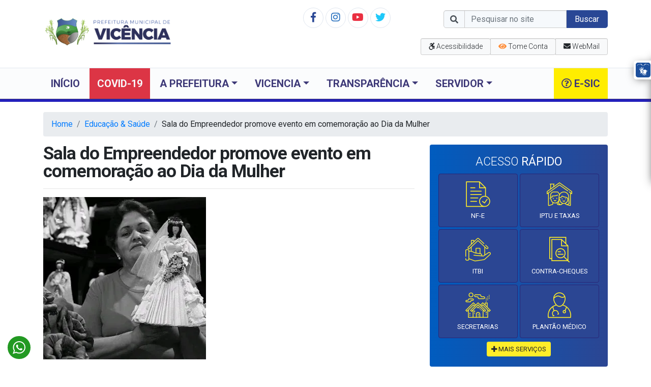

--- FILE ---
content_type: text/html; charset=UTF-8
request_url: https://www.vicencia.pe.gov.br/2018/04/sala-do-empreendedor-promove-evento-em-comemoracao-ao-dia-da-mulher/
body_size: 61420
content:
<!doctype html>
<html lang="pt-BR">
    <head>
        <meta charset="utf-8">
        <meta http-equiv="X-UA-Compatible" content="IE=edge">
        <meta name="viewport" content="width=device-width, initial-scale=1, shrink-to-fit=no">
        <link rel="icon" href="https://prefeitura-de-vicencia.b-cdn.net/wp-content/themes/vicencia/images/icon.png">
        <title>Sala do Empreendedor promove evento em comemoração ao Dia da Mulher | Prefeitura Municipal de Vicência PE</title>
        <!----------META | ULTRA SEO---------------->
        <meta name="theme-color" content="#2b4693">
        <meta property="og:locale" content="pt_BR"/>
        <meta name="description" content="Nesta terça-feira (27), a Prefeitura de Vicência, por meio da Secretaria de Agricultura, Meio Ambiente e Desenvolvimento Econômico, e Sala do Empreendedor, juntamente com o SEBRAE e SENAC,&hellip;" />
        <meta property="og:site_name" content="Prefeitura Municipal de Vicência PE" />
        <meta property="og:type" content="article" />
        <meta property="og:url" content="https://www.vicencia.pe.gov.br/2018/04/sala-do-empreendedor-promove-evento-em-comemoracao-ao-dia-da-mulher/" />
        <meta property="og:title" content="Sala do Empreendedor promove evento em comemoração ao Dia da Mulher" />
        <meta property="og:image" content="https://i0.wp.com/www.vicencia.pe.gov.br/wp-content/uploads/2018/04/FF.jpg?resize=320%2C320&ssl=1"/>
        <meta property="og:image:width" content="320">
        <meta property="og:image:height" content="320">
        <meta property="og:description" content="Nesta terça-feira (27), a Prefeitura de Vicência, por meio da Secretaria de Agricultura, Meio Ambiente e Desenvolvimento Econômico, e Sala do Empreendedor, juntamente com o SEBRAE e SENAC,&hellip;" />
        <meta name="twitter:text:title" content="Sala do Empreendedor promove evento em comemoração ao Dia da Mulher"/>
        <meta name="twitter:image" content="https://i0.wp.com/www.vicencia.pe.gov.br/wp-content/uploads/2018/04/FF.jpg?resize=320%2C320&ssl=1" />
        <meta name="twitter:card" content="summary_large_image" />
        <!----------FIM META | ULTRA SEO------------->
<meta name='robots' content='max-image-preview:large' />
	<style>img:is([sizes="auto" i], [sizes^="auto," i]) { contain-intrinsic-size: 3000px 1500px }</style>
	<link rel='dns-prefetch' href='//code.jquery.com' />
<link rel='dns-prefetch' href='//cdnjs.cloudflare.com' />
<link rel='dns-prefetch' href='//maxcdn.bootstrapcdn.com' />
<link rel='dns-prefetch' href='//stats.wp.com' />
<link rel='dns-prefetch' href='//code.jivosite.com' />
<link rel='dns-prefetch' href='//fonts.googleapis.com' />
<link rel='dns-prefetch' href='//use.fontawesome.com' />
<link rel='dns-prefetch' href='//v0.wordpress.com' />
<link rel='preconnect' href='//i0.wp.com' />
<link rel='preconnect' href='https://prefeitura-de-vicencia.b-cdn.net' />
<link rel='stylesheet' id='wp-block-library-css' href='https://prefeitura-de-vicencia.b-cdn.net/wp-includes/css/dist/block-library/style.min.css?ver=6.8.3' type='text/css' media='all' />
<style id='classic-theme-styles-inline-css' type='text/css'>
/*! This file is auto-generated */
.wp-block-button__link{color:#fff;background-color:#32373c;border-radius:9999px;box-shadow:none;text-decoration:none;padding:calc(.667em + 2px) calc(1.333em + 2px);font-size:1.125em}.wp-block-file__button{background:#32373c;color:#fff;text-decoration:none}
</style>
<link rel='stylesheet' id='mediaelement-css' href='https://prefeitura-de-vicencia.b-cdn.net/wp-includes/js/mediaelement/mediaelementplayer-legacy.min.css?ver=4.2.17' type='text/css' media='all' />
<link rel='stylesheet' id='wp-mediaelement-css' href='https://prefeitura-de-vicencia.b-cdn.net/wp-includes/js/mediaelement/wp-mediaelement.min.css?ver=6.8.3' type='text/css' media='all' />
<style id='jetpack-sharing-buttons-style-inline-css' type='text/css'>
.jetpack-sharing-buttons__services-list{display:flex;flex-direction:row;flex-wrap:wrap;gap:0;list-style-type:none;margin:5px;padding:0}.jetpack-sharing-buttons__services-list.has-small-icon-size{font-size:12px}.jetpack-sharing-buttons__services-list.has-normal-icon-size{font-size:16px}.jetpack-sharing-buttons__services-list.has-large-icon-size{font-size:24px}.jetpack-sharing-buttons__services-list.has-huge-icon-size{font-size:36px}@media print{.jetpack-sharing-buttons__services-list{display:none!important}}.editor-styles-wrapper .wp-block-jetpack-sharing-buttons{gap:0;padding-inline-start:0}ul.jetpack-sharing-buttons__services-list.has-background{padding:1.25em 2.375em}
</style>
<style id='global-styles-inline-css' type='text/css'>
:root{--wp--preset--aspect-ratio--square: 1;--wp--preset--aspect-ratio--4-3: 4/3;--wp--preset--aspect-ratio--3-4: 3/4;--wp--preset--aspect-ratio--3-2: 3/2;--wp--preset--aspect-ratio--2-3: 2/3;--wp--preset--aspect-ratio--16-9: 16/9;--wp--preset--aspect-ratio--9-16: 9/16;--wp--preset--color--black: #000000;--wp--preset--color--cyan-bluish-gray: #abb8c3;--wp--preset--color--white: #ffffff;--wp--preset--color--pale-pink: #f78da7;--wp--preset--color--vivid-red: #cf2e2e;--wp--preset--color--luminous-vivid-orange: #ff6900;--wp--preset--color--luminous-vivid-amber: #fcb900;--wp--preset--color--light-green-cyan: #7bdcb5;--wp--preset--color--vivid-green-cyan: #00d084;--wp--preset--color--pale-cyan-blue: #8ed1fc;--wp--preset--color--vivid-cyan-blue: #0693e3;--wp--preset--color--vivid-purple: #9b51e0;--wp--preset--gradient--vivid-cyan-blue-to-vivid-purple: linear-gradient(135deg,rgba(6,147,227,1) 0%,rgb(155,81,224) 100%);--wp--preset--gradient--light-green-cyan-to-vivid-green-cyan: linear-gradient(135deg,rgb(122,220,180) 0%,rgb(0,208,130) 100%);--wp--preset--gradient--luminous-vivid-amber-to-luminous-vivid-orange: linear-gradient(135deg,rgba(252,185,0,1) 0%,rgba(255,105,0,1) 100%);--wp--preset--gradient--luminous-vivid-orange-to-vivid-red: linear-gradient(135deg,rgba(255,105,0,1) 0%,rgb(207,46,46) 100%);--wp--preset--gradient--very-light-gray-to-cyan-bluish-gray: linear-gradient(135deg,rgb(238,238,238) 0%,rgb(169,184,195) 100%);--wp--preset--gradient--cool-to-warm-spectrum: linear-gradient(135deg,rgb(74,234,220) 0%,rgb(151,120,209) 20%,rgb(207,42,186) 40%,rgb(238,44,130) 60%,rgb(251,105,98) 80%,rgb(254,248,76) 100%);--wp--preset--gradient--blush-light-purple: linear-gradient(135deg,rgb(255,206,236) 0%,rgb(152,150,240) 100%);--wp--preset--gradient--blush-bordeaux: linear-gradient(135deg,rgb(254,205,165) 0%,rgb(254,45,45) 50%,rgb(107,0,62) 100%);--wp--preset--gradient--luminous-dusk: linear-gradient(135deg,rgb(255,203,112) 0%,rgb(199,81,192) 50%,rgb(65,88,208) 100%);--wp--preset--gradient--pale-ocean: linear-gradient(135deg,rgb(255,245,203) 0%,rgb(182,227,212) 50%,rgb(51,167,181) 100%);--wp--preset--gradient--electric-grass: linear-gradient(135deg,rgb(202,248,128) 0%,rgb(113,206,126) 100%);--wp--preset--gradient--midnight: linear-gradient(135deg,rgb(2,3,129) 0%,rgb(40,116,252) 100%);--wp--preset--font-size--small: 13px;--wp--preset--font-size--medium: 20px;--wp--preset--font-size--large: 36px;--wp--preset--font-size--x-large: 42px;--wp--preset--spacing--20: 0.44rem;--wp--preset--spacing--30: 0.67rem;--wp--preset--spacing--40: 1rem;--wp--preset--spacing--50: 1.5rem;--wp--preset--spacing--60: 2.25rem;--wp--preset--spacing--70: 3.38rem;--wp--preset--spacing--80: 5.06rem;--wp--preset--shadow--natural: 6px 6px 9px rgba(0, 0, 0, 0.2);--wp--preset--shadow--deep: 12px 12px 50px rgba(0, 0, 0, 0.4);--wp--preset--shadow--sharp: 6px 6px 0px rgba(0, 0, 0, 0.2);--wp--preset--shadow--outlined: 6px 6px 0px -3px rgba(255, 255, 255, 1), 6px 6px rgba(0, 0, 0, 1);--wp--preset--shadow--crisp: 6px 6px 0px rgba(0, 0, 0, 1);}:where(.is-layout-flex){gap: 0.5em;}:where(.is-layout-grid){gap: 0.5em;}body .is-layout-flex{display: flex;}.is-layout-flex{flex-wrap: wrap;align-items: center;}.is-layout-flex > :is(*, div){margin: 0;}body .is-layout-grid{display: grid;}.is-layout-grid > :is(*, div){margin: 0;}:where(.wp-block-columns.is-layout-flex){gap: 2em;}:where(.wp-block-columns.is-layout-grid){gap: 2em;}:where(.wp-block-post-template.is-layout-flex){gap: 1.25em;}:where(.wp-block-post-template.is-layout-grid){gap: 1.25em;}.has-black-color{color: var(--wp--preset--color--black) !important;}.has-cyan-bluish-gray-color{color: var(--wp--preset--color--cyan-bluish-gray) !important;}.has-white-color{color: var(--wp--preset--color--white) !important;}.has-pale-pink-color{color: var(--wp--preset--color--pale-pink) !important;}.has-vivid-red-color{color: var(--wp--preset--color--vivid-red) !important;}.has-luminous-vivid-orange-color{color: var(--wp--preset--color--luminous-vivid-orange) !important;}.has-luminous-vivid-amber-color{color: var(--wp--preset--color--luminous-vivid-amber) !important;}.has-light-green-cyan-color{color: var(--wp--preset--color--light-green-cyan) !important;}.has-vivid-green-cyan-color{color: var(--wp--preset--color--vivid-green-cyan) !important;}.has-pale-cyan-blue-color{color: var(--wp--preset--color--pale-cyan-blue) !important;}.has-vivid-cyan-blue-color{color: var(--wp--preset--color--vivid-cyan-blue) !important;}.has-vivid-purple-color{color: var(--wp--preset--color--vivid-purple) !important;}.has-black-background-color{background-color: var(--wp--preset--color--black) !important;}.has-cyan-bluish-gray-background-color{background-color: var(--wp--preset--color--cyan-bluish-gray) !important;}.has-white-background-color{background-color: var(--wp--preset--color--white) !important;}.has-pale-pink-background-color{background-color: var(--wp--preset--color--pale-pink) !important;}.has-vivid-red-background-color{background-color: var(--wp--preset--color--vivid-red) !important;}.has-luminous-vivid-orange-background-color{background-color: var(--wp--preset--color--luminous-vivid-orange) !important;}.has-luminous-vivid-amber-background-color{background-color: var(--wp--preset--color--luminous-vivid-amber) !important;}.has-light-green-cyan-background-color{background-color: var(--wp--preset--color--light-green-cyan) !important;}.has-vivid-green-cyan-background-color{background-color: var(--wp--preset--color--vivid-green-cyan) !important;}.has-pale-cyan-blue-background-color{background-color: var(--wp--preset--color--pale-cyan-blue) !important;}.has-vivid-cyan-blue-background-color{background-color: var(--wp--preset--color--vivid-cyan-blue) !important;}.has-vivid-purple-background-color{background-color: var(--wp--preset--color--vivid-purple) !important;}.has-black-border-color{border-color: var(--wp--preset--color--black) !important;}.has-cyan-bluish-gray-border-color{border-color: var(--wp--preset--color--cyan-bluish-gray) !important;}.has-white-border-color{border-color: var(--wp--preset--color--white) !important;}.has-pale-pink-border-color{border-color: var(--wp--preset--color--pale-pink) !important;}.has-vivid-red-border-color{border-color: var(--wp--preset--color--vivid-red) !important;}.has-luminous-vivid-orange-border-color{border-color: var(--wp--preset--color--luminous-vivid-orange) !important;}.has-luminous-vivid-amber-border-color{border-color: var(--wp--preset--color--luminous-vivid-amber) !important;}.has-light-green-cyan-border-color{border-color: var(--wp--preset--color--light-green-cyan) !important;}.has-vivid-green-cyan-border-color{border-color: var(--wp--preset--color--vivid-green-cyan) !important;}.has-pale-cyan-blue-border-color{border-color: var(--wp--preset--color--pale-cyan-blue) !important;}.has-vivid-cyan-blue-border-color{border-color: var(--wp--preset--color--vivid-cyan-blue) !important;}.has-vivid-purple-border-color{border-color: var(--wp--preset--color--vivid-purple) !important;}.has-vivid-cyan-blue-to-vivid-purple-gradient-background{background: var(--wp--preset--gradient--vivid-cyan-blue-to-vivid-purple) !important;}.has-light-green-cyan-to-vivid-green-cyan-gradient-background{background: var(--wp--preset--gradient--light-green-cyan-to-vivid-green-cyan) !important;}.has-luminous-vivid-amber-to-luminous-vivid-orange-gradient-background{background: var(--wp--preset--gradient--luminous-vivid-amber-to-luminous-vivid-orange) !important;}.has-luminous-vivid-orange-to-vivid-red-gradient-background{background: var(--wp--preset--gradient--luminous-vivid-orange-to-vivid-red) !important;}.has-very-light-gray-to-cyan-bluish-gray-gradient-background{background: var(--wp--preset--gradient--very-light-gray-to-cyan-bluish-gray) !important;}.has-cool-to-warm-spectrum-gradient-background{background: var(--wp--preset--gradient--cool-to-warm-spectrum) !important;}.has-blush-light-purple-gradient-background{background: var(--wp--preset--gradient--blush-light-purple) !important;}.has-blush-bordeaux-gradient-background{background: var(--wp--preset--gradient--blush-bordeaux) !important;}.has-luminous-dusk-gradient-background{background: var(--wp--preset--gradient--luminous-dusk) !important;}.has-pale-ocean-gradient-background{background: var(--wp--preset--gradient--pale-ocean) !important;}.has-electric-grass-gradient-background{background: var(--wp--preset--gradient--electric-grass) !important;}.has-midnight-gradient-background{background: var(--wp--preset--gradient--midnight) !important;}.has-small-font-size{font-size: var(--wp--preset--font-size--small) !important;}.has-medium-font-size{font-size: var(--wp--preset--font-size--medium) !important;}.has-large-font-size{font-size: var(--wp--preset--font-size--large) !important;}.has-x-large-font-size{font-size: var(--wp--preset--font-size--x-large) !important;}
:where(.wp-block-post-template.is-layout-flex){gap: 1.25em;}:where(.wp-block-post-template.is-layout-grid){gap: 1.25em;}
:where(.wp-block-columns.is-layout-flex){gap: 2em;}:where(.wp-block-columns.is-layout-grid){gap: 2em;}
:root :where(.wp-block-pullquote){font-size: 1.5em;line-height: 1.6;}
</style>
<link rel='stylesheet' id='contact-form-7-css' href='https://www.vicencia.pe.gov.br/wp-content/plugins/contact-form-7/includes/css/styles.css?ver=6.1.3' type='text/css' media='all' />
<link rel='stylesheet' id='ultra_fonts-css' href='https://fonts.googleapis.com/css?family=Roboto%3A300%2C400%2C700%2C900&#038;ver=1' type='text/css' media='all' />
<link rel='stylesheet' id='core-css' href='https://prefeitura-de-vicencia.b-cdn.net/wp-content/themes/vicencia/css/custom.css?ver=2' type='text/css' media='all' />
<link rel='stylesheet' id='ultra_bootstrap-css' href='https://maxcdn.bootstrapcdn.com/bootstrap/4.0.0/css/bootstrap.min.css?ver=4.0.0' type='text/css' media='all' />
<link rel='stylesheet' id='ultra_swiper-css' href='https://cdnjs.cloudflare.com/ajax/libs/Swiper/4.1.6/css/swiper.min.css?ver=4.1.6' type='text/css' media='all' />
<link rel='stylesheet' id='ultra_fontawesome-css' href='https://use.fontawesome.com/releases/v5.0.8/css/all.css?ver=5.0.8' type='text/css' media='all' />
<link rel="https://api.w.org/" href="https://www.vicencia.pe.gov.br/wp-json/" /><link rel="alternate" title="JSON" type="application/json" href="https://www.vicencia.pe.gov.br/wp-json/wp/v2/posts/1996" /><link rel="EditURI" type="application/rsd+xml" title="RSD" href="https://www.vicencia.pe.gov.br/xmlrpc.php?rsd" />
<meta name="generator" content="WordPress 6.8.3" />
<link rel="canonical" href="https://www.vicencia.pe.gov.br/2018/04/sala-do-empreendedor-promove-evento-em-comemoracao-ao-dia-da-mulher/" />
<link rel='shortlink' href='https://wp.me/p9XRIM-wc' />
<link rel="alternate" title="oEmbed (JSON)" type="application/json+oembed" href="https://www.vicencia.pe.gov.br/wp-json/oembed/1.0/embed?url=https%3A%2F%2Fwww.vicencia.pe.gov.br%2F2018%2F04%2Fsala-do-empreendedor-promove-evento-em-comemoracao-ao-dia-da-mulher%2F" />
<link rel="alternate" title="oEmbed (XML)" type="text/xml+oembed" href="https://www.vicencia.pe.gov.br/wp-json/oembed/1.0/embed?url=https%3A%2F%2Fwww.vicencia.pe.gov.br%2F2018%2F04%2Fsala-do-empreendedor-promove-evento-em-comemoracao-ao-dia-da-mulher%2F&#038;format=xml" />
<a href="https://api.whatsapp.com/send?l=pt_br&phone=5581997243072&text=Olá, me chamo " target="_blank" style="width:45px;height:45px;border-radius:100%;background:#292;color:#fff;position:fixed;left:15px;bottom:15px;padding:10px;z-index: 999;">
        <svg version="1.1" id="Capa_1" xmlns="http://www.w3.org/2000/svg" xmlns:xlink="http://www.w3.org/1999/xlink" x="0px" y="0px"
	 width="25px" height="25px" viewBox="0 0 90 90" style="enable-background:new 0 0 40 40;" xml:space="preserve">
         <g><path id="WhatsApp" d="M90,43.841c0,24.213-19.779,43.841-44.182,43.841c-7.747,0-15.025-1.98-21.357-5.455L0,90l7.975-23.522
		c-4.023-6.606-6.34-14.354-6.34-22.637C1.635,19.628,21.416,0,45.818,0C70.223,0,90,19.628,90,43.841z M45.818,6.982
		c-20.484,0-37.146,16.535-37.146,36.859c0,8.065,2.629,15.534,7.076,21.61L11.107,79.14l14.275-4.537
		c5.865,3.851,12.891,6.097,20.437,6.097c20.481,0,37.146-16.533,37.146-36.857S66.301,6.982,45.818,6.982z M68.129,53.938
		c-0.273-0.447-0.994-0.717-2.076-1.254c-1.084-0.537-6.41-3.138-7.4-3.495c-0.993-0.358-1.717-0.538-2.438,0.537
		c-0.721,1.076-2.797,3.495-3.43,4.212c-0.632,0.719-1.263,0.809-2.347,0.271c-1.082-0.537-4.571-1.673-8.708-5.333
		c-3.219-2.848-5.393-6.364-6.025-7.441c-0.631-1.075-0.066-1.656,0.475-2.191c0.488-0.482,1.084-1.255,1.625-1.882
		c0.543-0.628,0.723-1.075,1.082-1.793c0.363-0.717,0.182-1.344-0.09-1.883c-0.27-0.537-2.438-5.825-3.34-7.977
		c-0.902-2.15-1.803-1.792-2.436-1.792c-0.631,0-1.354-0.09-2.076-0.09c-0.722,0-1.896,0.269-2.889,1.344
		c-0.992,1.076-3.789,3.676-3.789,8.963c0,5.288,3.879,10.397,4.422,11.113c0.541,0.716,7.49,11.92,18.5,16.223
		C58.2,65.771,58.2,64.336,60.186,64.156c1.984-0.179,6.406-2.599,7.312-5.107C68.398,56.537,68.398,54.386,68.129,53.938z" fill="#FFFFFF"/></g>
        </svg>
        </a>	<style>img#wpstats{display:none}</style>
		<link rel="icon" href="https://i0.wp.com/www.vicencia.pe.gov.br/wp-content/uploads/2017/09/logo-271x128.png?fit=32%2C15&#038;ssl=1" sizes="32x32" />
<link rel="icon" href="https://i0.wp.com/www.vicencia.pe.gov.br/wp-content/uploads/2017/09/logo-271x128.png?fit=192%2C91&#038;ssl=1" sizes="192x192" />
<link rel="apple-touch-icon" href="https://i0.wp.com/www.vicencia.pe.gov.br/wp-content/uploads/2017/09/logo-271x128.png?fit=180%2C85&#038;ssl=1" />
<meta name="msapplication-TileImage" content="https://i0.wp.com/www.vicencia.pe.gov.br/wp-content/uploads/2017/09/logo-271x128.png?fit=270%2C128&#038;ssl=1" />
    </head>
    <body class="">
        <div id="fb-root"></div>
        <header class="header">
            <section class="container">
                <div class="row">
                    <div class="col-md-3 col-sm-6">
                        <div class="logo">
                            <a href="https://www.vicencia.pe.gov.br" title="Prefeitura Municipal de Vicência PE">
                                <img class="img-fluid" src="https://prefeitura-de-vicencia.b-cdn.net/wp-content/themes/vicencia/images/logo.png" alt="Prefeitura Municipal de Vicência PE">
                            </a>
                        </div>
                    </div>
                    <div class="col-md-9 col-sm-6">
                        <div class="row">
                            <div class="col-md-6 col-sm-12 col-xs-12">
                                <div class="social-icons">
                                    <li><a href="https://www.facebook.com/prefeituradevicencia" title="Facebook" target="_blabk"><i class="fab fa-facebook-f"></i></a></li>
                                    <li><a href="https://www.instagram.com/prefeituradevicencia" title="Instagram" target="_blabk"><i class="fab fa-instagram"></i></a></li>
                                    <li><a href="#" title="Youtube" target="_blabk"><i class="fab fa-youtube"></i></a></li>
                                    <li><a href="#" title="Twitter" target="_blabk"><i class="fab fa-twitter"></i></a></li>
                                </div>
                            </div>
                            <div class="col-md-6 col-sm-12 col-xs-12">
                                <div class="busca">
                                    <form class="form-inline" role="search" method="get" action="https://www.vicencia.pe.gov.br/">
                                        <div class="form-group">
                                            <div class="input-group-prepend">
                                                <div class="input-group-text"><i class="fas fa-search"></i></div>
                                            </div>
                                            <input name="s" value="" type="text" class="form-control" placeholder="Pesquisar no site">
                                            <button type="submit" class="btn btn-primary">Buscar</button>
                                        </div>
                                    </form>
                                </div>
                            </div>
                        </div>
                        <div class="row">
                            <div class="col-12">
                                <div class="row">
                                    <div class="col-md-6 col-sm-8 col-8">
                                        <div class="opcoes j_opcoes">
                                            <div class="btn-group btn-group-sm" role="group" aria-label="Basic example">
                                                <a href="javascript:void(0)" class="btn btn-light j_contraste"><i class="fas fa-adjust"></i></a>
                                                <a href="javascript:void(0)" class="btn btn-light j_textlarge">+A</a>
                                                <a href="javascript:void(0)" class="btn btn-light j_textnormal">N</a>
                                                <a href="javascript:void(0)" class="btn btn-light j_textsmall">-A</a>
                                                <a href="javascript:void(0)" class="btn btn-light" data-toggle="modal" data-target="#Modalatalhos">Atalhos</a>
                                            </div>
                                        </div>
                                    </div>
                                    <div class="col-md-6 col-sm-4 col-4">
                                        <div class="acessibilidade btn-group btn-group-sm">
                                            <a href="javascript:void(0)" class="btn btn-light j_ass"><i class="fab fa-accessible-icon"></i> <span>Acessibilidade</span></a>
                                            <a href="javascript:void(0)" class="btn btn-light bt-busca j_busca"><i class="fas fa-search"></i></a>
                                            <a href="http://sistemas.tce.pe.gov.br/tomeconta/Municipio!principal" target="_blank" class="btn btn-light bt-tome"><i style="color:#ff8e3a;" class="fas fa-eye"></i> <span>Tome Conta</span></a>
                                            <a type="button" class="btn btn-light bt-email" data-toggle="modal" data-target="#webmailModal"><i class="fas fa-envelope"></i> <span>WebMail</span></a>
                                        </div>
                                    </div>
                                </div>
                            </div>
                        </div>
                    </div>
                </div>
            </section>
            <section class="menu sticky-top">
                <div class="container">
                    <nav class="principal">
                        <ul>
                            <li><a href="https://www.vicencia.pe.gov.br" title="Início">Início</a></li>
                            <li class="bg-danger"><a class="text-light" href="https://covid19.vicencia.pe.gov.br" target="_black" title="Transparência">COVID-19</a></li>
                            <li class="nav-item dropdown">
                                <a class="nav-link dropdown-toggle" data-toggle="dropdown" href="#" role="button" aria-haspopup="true" aria-expanded="false">A Prefeitura</a>
                                <div class="dropdown-menu">
                                    <a class="dropdown-item" href="https://www.vicencia.pe.gov.br/o-prefeito" title="O Prefeito">O Prefeito</a>
                                    <a class="dropdown-item" href="https://www.vicencia.pe.gov.br/secretarias" title="Secretarias">Secretarias</a>
                                    <a class="dropdown-item" href="https://www.vicencia.pe.gov.br/unidades-municipais" title="Unidades Municipais">Unidades Municipais</a>
                                    <a class="dropdown-item" href="https://www.vicencia.pe.gov.br/estrutura-organizacional" title="Estrutura Organizacional">Estrutura Organizacional</a>
                                    <a class="dropdown-item" href="https://www.vicencia.pe.gov.br/category/noticias/" title="Notícias">Notícias</a>
									<a class="dropdown-item" href="https://www.vicencia.pe.gov.br/publicacoes/" title="Publicações">Publicações</a>
                                </div>
                            </li>
                            <li class="nav-item dropdown">
                                <a class="nav-link dropdown-toggle" data-toggle="dropdown" href="#" role="button" aria-haspopup="true" aria-expanded="false">Vicencia</a>
                                <div class="dropdown-menu">
                                    <a class="dropdown-item" href="https://www.vicencia.pe.gov.br/historia" title="História">História</a>
                                    <a class="dropdown-item" href="https://www.vicencia.pe.gov.br/hino" title="Hino do Município">Hino do Município</a>
                                    <a class="dropdown-item" href="https://www.vicencia.pe.gov.br/pontos-turisticos" title="Pontos Turísticos">Pontos Turísticos</a>
                                </div>
                            </li>
							<li class="nav-item dropdown"><a class="nav-link dropdown-toggle" data-toggle="dropdown" href="#" role="button" aria-haspopup="true" aria-expanded="false">Transparência</a>
                                <div class="dropdown-menu">
									<a class="dropdown-item" href="https://transparencia.vicencia.pe.gov.br" target="_black" title="Portal da Transparência">Portal da Transparência</a>
                                    <a class="dropdown-item" href="http://transparencia.vicencia.pe.gov.br/portal/v81/indexent/indexent.php?entidade=409&idoc=serv" target="_black" title="Carta de Serviços">Carta de Serviços</a>
									<a class="dropdown-item" href="https://www.vicencia.pe.gov.br/avisos-de-licitacoes/" title="Avisos de Licitações">Avisos de Licitações</a>
                                </div>
                            </li>
                            <li class="nav-item dropdown">
                                <a class="nav-link dropdown-toggle" data-toggle="dropdown" href="#" role="button" aria-haspopup="true" aria-expanded="false" title="Servidor">Servidor</a>
                                <div class="dropdown-menu">
                                    <a class="dropdown-item" href="http://www.sisfolrh.com.br/portal?cnpj=10168235000140" target="_blank" title="Prefeitura">Prefeitura</a>
                                    <a class="dropdown-item" href="http://www.sisfolrh.com.br/portal?cnpj=10566414000136" target="_blank" title="Saúde">Saúde</a>
                                </div>
                            </li>
                            <li class="e-sic"><a href="https://transparencia.vicencia.pe.gov.br/portal/v81/sic/sic.php" title="e-SIC"><i class="far fa-question-circle"></i> e-SIC</a></li>
                        </ul>
                    </nav>
                    <nav class="menu-responsivo">
                        <ul>
                            <li class="j_menu"><a href="javascript:void(0)"><i class="fas fa-bars"></i></a></li>
                        </ul>
                    </nav>
                    <div class="bg-opacy j_menu"></div>
                </div>
            </section>




            <!-- MODAL - TECLAS DE ATALHO -->
            <div class="modal fade" id="Modalatalhos" tabindex="-1" role="dialog" aria-hidden="true">
                <div class="modal-dialog modal-lg" role="document">
                    <div class="modal-content">
                        <div class="modal-header">
                            <h5 class="modal-title">Teclas de Atalho</h5>
                            <button type="button" class="close" data-dismiss="modal" aria-label="Close">
                                <span aria-hidden="true">&times;</span>
                            </button>
                        </div>
                        <div class="modal-body">
                            <p>
                                <strong>
                                    Novo modelo de identidade digital padrão do governo federal, aplicado neste portal, atende às principais recomendações de acessibilidade indicadas para web
                                </strong>
                            </p>
                            <p>
                                O termo acessibilidade significa incluir a pessoa com deficiência na participação de atividades como o uso de produtos, serviços e informações. Alguns exemplos são os prédios com rampas de acesso para cadeira de rodas e banheiros adaptados para deficientes.
                            </p>
                            <p>
                                Na internet, acessibilidade refere-se principalmente às recomendações do WCAG (World Content Accessibility Guide) do W3C e no caso do Governo Brasileiro ao e-MAG (Modelo de Acessibilidade em Governo Eletrônico). O e-MAG está alinhado as recomendações internacionais, mas estabelece padrões de comportamento acessível para sites governamentais.
                            </p>
                            <p>
                                Na parte superior do portal existe uma barra de acessibilidade onde se encontra atalhos de navegação padronizados e a opção para alterar o contraste. Essas ferramentas estão disponíveis em todas as páginas do site.
                            </p>
                            <p>
                                <strong>
                                    Os atalhos padrões do governo federal são:
                                </strong>
                            </p>
                            <ul>
                                <li>
                                    Teclando-se <strong>Alt + 1</strong> em qualquer página do site, chega-se diretamente ao começo do conteúdo principal da página.
                                </li>
                                <li>
                                    Teclando-se <strong>Alt + 2</strong> em qualquer página do site, chega-se diretamente ao início do menu principal.
                                </li>
                                <li>
                                    Teclando-se <strong>Alt + 3</strong> em qualquer página do site, chega-se diretamente em sua busca interna.
                                </li>
                            </ul>
                            <p>
                                <strong>
                                    Os atalhos padrõe do site:
                                </strong>
                            </p>
                            <ul>
                                <li>
                                    Teclando-se <strong>Alt + h</strong> em qualquer página do site, chega-se diretamente a HOME.
                                </li>
                                <li>
                                    Teclando-se <strong>Alt + t</strong> em qualquer página do site, chega-se diretamente ao PORTAL DA TRANSPARÊNCIA.
                                </li>
                                <li>
                                    Teclando-se <strong>Alt + n</strong> em qualquer página do site, chega-se diretamente as NOTÍCIAS.
                                </li>
                                <li>
                                    Teclando-se <strong>Alt + s</strong> em qualquer página do site, chega-se diretamente a SECRETARIAS.
                                </li>
                                <li>
                                    Teclando-se <strong>Alt + e</strong> em qualquer página do site, chega-se diretamente ao E-SIC.
                                </li>
                                <li>
                                    Teclando-se <strong>Alt + o</strong> em qualquer página do site, chega-se diretamente a OUVIDORIA.
                                </li>
                            </ul>
                        </div>
                        <div class="modal-footer">
                            <button type="button" class="btn btn-secondary" data-dismiss="modal">Fechar</button>
                        </div>
                    </div>
                </div>
            </div>
            
            
            <!-- Modal -->
<div class="modal fade" id="webmailModal" tabindex="-1" role="dialog" aria-labelledby="webmailModalLabel" aria-hidden="true">
  <div class="modal-dialog" role="document">
    <div class="modal-content">
      <div class="modal-header">
        <h5 class="modal-title" id="webmailModalLabel">WebMail Acessar por:</h5>
        <button type="button" class="close" data-dismiss="modal" aria-label="Close">
          <span aria-hidden="true">&times;</span>
        </button>
      </div>
      <div class="modal-body">
        <a class="btn btn-primary btn-lg" href="https://webmail.vicencia.pe.gov.br" target="_black" role="button">Webmail da Prefeitura</a>
        <a class="btn btn-primary btn-lg" href="https://accounts.google.com/AccountChooser?service=mail&continue=https://mail.google.com/mail/" target="_black" role="button">Gmail do Google</a>
      </div>
    </div>
  </div>
</div>


        </header><section class="single-noticias">
    <main class="container">
        <nav aria-label="breadcrumb"><ol class="breadcrumb"><li class="breadcrumb-item"><a href="https://www.vicencia.pe.gov.br"> Home</a></li><li class="breadcrumb-item"><a href="https://www.vicencia.pe.gov.br/category/noticias/educacao-e-saude/" rel="category tag">Educação &amp; Saúde</a></li><li class="breadcrumb-item">Sala do Empreendedor promove evento em comemoração ao Dia da Mulher</li></ol></nav>        <div class="row">
            <div class="col-md-8">
                                    <article id="post-1996">
                        <div class="title">
                            <h1>Sala do Empreendedor promove evento em comemoração ao Dia da Mulher</h1>
                            <hr>
                        </div>
                        <img class='img-fluid' src='https://i0.wp.com/www.vicencia.pe.gov.br/wp-content/uploads/2018/04/FF.jpg?resize=320%2C320&ssl=1'><br/><br/>                        <div class="post-content">
                            <p>Nesta terça-feira (27), a Prefeitura de Vicência, por meio da Secretaria de Agricultura, Meio Ambiente e Desenvolvimento Econômico, e Sala do Empreendedor, juntamente com o SEBRAE e SENAC, estará realizando um evento em comemoração ao dia internacional da mulher.</p>
<p>Com o tem será: O imã da Felicidade, Meu sonho, Minha Realidade, o evento que acontecerá na sede da secretaria, às 19h, irá homenagear a empreendedora e artesã, Vera Brito, pioneira na fabricação de bonecas sinhás moças com a fibra da bananeira, arte que remete à cultura do município.</p>
<p>O momento contará também com a palestrante Cláudia Calazans, música ao vivo e algumas surpresas para as mulheres empreendedoras participantes.</p>
                        </div>
                    </article>
                                <hr>
                <h2>Veja mais <i class="fas fa-angle-double-right"></i></h2>
                <div class="listar-noticias">
                                            <article class="blocos">
                            <a href="https://www.vicencia.pe.gov.br/2022/08/estao-abertas-as-inscricoes-para-o-registro-do-patrimonio-vivo-de-vicencia-2022/" title="Estão abertas as inscrições para o registro do Patrimônio Vivo de Vicência 2022">
                                <div class="capa">
                                    <img class="img-fluid" alt="Estão abertas as inscrições para o registro do Patrimônio Vivo de Vicência 2022" src="https://i0.wp.com/www.vicencia.pe.gov.br/wp-content/uploads/2022/08/nopost.jpg?resize=700%2C400&ssl=1"/>
                                </div>
                                <div class="descrisao">
                                    <span>Notícias</span>
                                    <h1>Estão abertas as inscrições para o registro do Patrimônio Vivo de Vicência 2022</h1>
                                </div>
                            </a>
                        </article>
                                                <article class="blocos">
                            <a href="https://www.vicencia.pe.gov.br/2022/05/prefeitura-de-vicencia-decreta-situacao-de-emergencia-devido-as-chuvas/" title="Prefeitura de Vicência decreta situação de emergência devido às chuvas">
                                <div class="capa">
                                    <img class="img-fluid" alt="Prefeitura de Vicência decreta situação de emergência devido às chuvas" src="https://i0.wp.com/www.vicencia.pe.gov.br/wp-content/uploads/2022/05/2F3B96ED-1CC3-45A0-ABB0-10A5FF5F31D4.jpeg?resize=700%2C400&ssl=1"/>
                                </div>
                                <div class="descrisao">
                                    <span>Notícias</span>
                                    <h1>Prefeitura de Vicência decreta situação de emergência devido às chuvas</h1>
                                </div>
                            </a>
                        </article>
                                                <article class="blocos">
                            <a href="https://www.vicencia.pe.gov.br/2021/09/vicencia-93-anos-de-emancipacao-politica/" title="Vicência 93 anos de Emancipação Política">
                                <div class="capa">
                                    <img class="img-fluid" alt="Vicência 93 anos de Emancipação Política" src="https://i0.wp.com/www.vicencia.pe.gov.br/wp-content/uploads/2021/09/93-anos.jpg?resize=700%2C400&ssl=1"/>
                                </div>
                                <div class="descrisao">
                                    <span>Destaques</span>
                                    <h1>Vicência 93 anos de Emancipação Política</h1>
                                </div>
                            </a>
                        </article>
                                                <article class="blocos">
                            <a href="https://www.vicencia.pe.gov.br/2021/06/boletim-covid-19-referente-ao-dia-10-06-2021/" title="Boletim COVID-19 referente ao dia 09/06/2021">
                                <div class="capa">
                                    <img class="img-fluid" alt="Boletim COVID-19 referente ao dia 09/06/2021" src="https://i0.wp.com/www.vicencia.pe.gov.br/wp-content/uploads/2021/06/Imagem4.jpg?resize=700%2C400&ssl=1"/>
                                </div>
                                <div class="descrisao">
                                    <span>Notícias</span>
                                    <h1>Boletim COVID-19 referente ao dia 09/06/2021</h1>
                                </div>
                            </a>
                        </article>
                                                <article class="blocos">
                            <a href="https://www.vicencia.pe.gov.br/2021/06/mais-de-10-mil-doses-ja-foram-aplicadas-em-vicencia/" title="Mais de 10 mil doses já foram aplicadas em Vicência">
                                <div class="capa">
                                    <img class="img-fluid" alt="Mais de 10 mil doses já foram aplicadas em Vicência" src="https://i0.wp.com/www.vicencia.pe.gov.br/wp-content/uploads/2021/06/vacina.jpg?resize=700%2C400&ssl=1"/>
                                </div>
                                <div class="descrisao">
                                    <span>Notícias</span>
                                    <h1>Mais de 10 mil doses já foram aplicadas em Vicência</h1>
                                </div>
                            </a>
                        </article>
                                                <article class="blocos">
                            <a href="https://www.vicencia.pe.gov.br/2021/06/boletim-covid-19-referente-ao-dia-31-05-2021/" title="Boletim Covid-19 referente ao dia 31/05/2021">
                                <div class="capa">
                                    <img class="img-fluid" alt="Boletim Covid-19 referente ao dia 31/05/2021" src="https://prefeitura-de-vicencia.b-cdn.net/wp-content/themes/vicencia/images/nopost.jpg"/>
                                </div>
                                <div class="descrisao">
                                    <span>Boletim COVID-19</span>
                                    <h1>Boletim Covid-19 referente ao dia 31/05/2021</h1>
                                </div>
                            </a>
                        </article>
                                        </div>
            </div>
            <div class="col-md-4">
                <div class="sidebar sticky-top">
    <div class="servicos">
        <h1>Acesso <strong>Rápido</strong></h1>
        <div class="listar">
            <div class="s-item">
                <a href="http://www.tributosmunicipais.com.br/NFE-vicencia/" target="_blank" title="NF-e">
                    <div class="bloco">
                        <i class="flaticon-nf-e"></i><span>NF-e</span>
                    </div>
                </a>
            </div>
            <div class="s-item">
                <a href="http://gestor.tributosmunicipais.com.br/vicencia/portaldocontribuinte" target="_blank" title="IPTU e Taxas">
                    <div class="bloco">
                        <i class="flaticon-iptu"></i><span>IPTU e Taxas</span>
                    </div>
                </a>
            </div>
            <div class="s-item">
                <a href="http://gestor.tributosmunicipais.com.br/vicencia/portaldocontribuinte" target="_blank" title="ITBI">
                    <div class="bloco">
                        <i class="flaticon-itbi"></i><span>ITBI</span>
                    </div>
                </a>
            </div>
            <div class="s-item">
                <a href="https://www.vicencia.pe.gov.br/contra-cheques" title="Contra-Cheques">
                    <div class="bloco">
                        <i class="flaticon-contra-cheques"></i><span>Contra-Cheques</span>
                    </div>
                </a>
            </div>
            <div class="s-item">
                <a href="https://www.vicencia.pe.gov.br/secretarias" title="Secretarias">
                    <div class="bloco">
                        <i class="flaticon-secretarias"></i><span>Secretarias</span>
                    </div>
                </a>
            </div>
            <div class="s-item">
                <a href="https://www.vicencia.pe.gov.br/plantao-medico" title="Pantão Médico">
                    <div class="bloco">
                        <i class="flaticon-plantao"></i><span>Plantão Médico</span>
                    </div>
                </a>
            </div>
        </div>
        <div class="mais-servicos">
            <a href="http://gestor.tributosmunicipais.com.br/vicencia/portaldocontribuinte" target="_blank" title="mais serviços" class="btn btn-light btn-sm"><i class="fas fa-plus"></i> mais serviços</a>
        </div>
    </div>  
</div>            </div>
        </div>
    </main>
</section>
<footer class="footer">
    <div class="container">
        <div class="row">
            <div class="col-xl-3 col-lg-3 col-md-6 col-sm-6">
                <h1>A Prefeitura</h1>
                <ul>
                    <li><a href="https://www.vicencia.pe.gov.br/o-prefeito" title="O Prefeito">O Prefeito</a></li>
                    <li><a href="https://www.vicencia.pe.gov.br/vice-prefeito" title="Vice Prefeito">Vice Prefeito</a></li>
                    <li><a href="https://www.vicencia.pe.gov.br/unidades-municipais" title="Unidades Municipais">Unidades Municipais</a></li>
                    <li><a href="https://www.vicencia.pe.gov.br/estrutura-organizacional" title="Estrutura Organizacional">Estrutura Organizacional</a></li>
                    <li><a href="https://www.vicencia.pe.gov.br/glossario" title="Glossário">Glossário</a></li>
					<li><a href="https://www.vicencia.pe.gov.br/faq" title="Perguntas Frequêntes">Perguntas Frequêntes</a></li>
					<li><a href="https://www.vicencia.pe.gov.br/publicacoes" title="Publicações">Publicações</a></li>
					<li><a href="https://www.vicencia.pe.gov.br/mapa-do-site" title="Mapa do Site">Mapa do Site</a></li>
                </ul>
            </div>
            <div class="col-xl-3 col-lg-3 col-md-6 col-sm-6">
                <h1>Secretarias</h1>
                <ul>
                                            <li><a href="https://www.vicencia.pe.gov.br/secretarias/secretaria-de-assistencia-social-e-cidadania/" title="Secretaria de Assistência Social e Cidadania">Assistência Social e Cidadania</a></li>
                                                <li><a href="https://www.vicencia.pe.gov.br/secretarias/secretaria-de-educacao-e-esportes/" title="Secretaria de Educação e Esportes">Educação e Esportes</a></li>
                                                <li><a href="https://www.vicencia.pe.gov.br/secretarias/secretaria-de-saude/" title="Secretaria de Saúde">Saúde</a></li>
                                                <li><a href="https://www.vicencia.pe.gov.br/secretarias/secretaria-de-financas-planejamento-e-gestao/" title="Secretaria de Finanças, Planejamento e Gestão">Secretaria de Finanças, Planejamento e Gestão</a></li>
                                                <li><a href="https://www.vicencia.pe.gov.br/secretarias/secretaria-de-administracao-eventos-e-turismo/" title="Secretaria de Administração, Eventos e Turismo">Secretaria de Administração, Eventos e Turismo</a></li>
                                                <li><a href="https://www.vicencia.pe.gov.br/secretarias/secretaria-de-obras-servicos-publicos-e-desenvolvimento-economico/" title="Secretaria de Obras, Serviços Publicos e Desenvolvimento Econômico">Secretaria de Obras, Serviços Publicos e Desenvolvimento Econômico</a></li>
                                                <li><a href="https://www.vicencia.pe.gov.br/secretarias/secretaria-de-seguranca-alimentar-e-combate-a-fome/" title="Secretaria de Segurança Alimentar e Combate a Fome">Segurança Alimentar e Combate a Fome</a></li>
                                        </ul>
                <br>
                <h1>Orgãos</h1>
                <ul>
                    <li><a href="https://www.vicencia.pe.gov.br/ouvidoria" title="Ouvidoria">Ouvidoria</a></li>
                    <li><a href="https://www.vicencia.pe.gov.br/comissao-de-licitacao" title="Comissão de Licitação">Comissão de Licitação</a></li>
                    <li><a href="https://www.vicencia.pe.gov.br/controladoria" title="Controladoria">Controladoria</a></li>
                </ul>
            </div>
            <div class="col-xl-3 col-lg-3 col-md-6 col-sm-6">
                <h1>Sites e Portais</h1>
                <ul>
                    <li><a href="https://transparencia.vicencia.pe.gov.br/" title="Portal da Transparência" target="_black">Portal da Transparência</a></li>
                    <li><a href="http://educagil.prefvicencia-pe.agilicloud.com.br/login.aspx?page=/" title="Portal do Professor" target="_black">Portal do Professor</a></li>
                    <li><a href="http://gestor5.tributosmunicipais.com.br/vicencia/views/publico/portaldocontribuinte/" target="_black" title="Portal do Contribuinte">Portal do Contribuinte</a></li>
                    <li><a href="http://www.tributosmunicipais.com.br/NFE-vicencia/" target="_black" title="NF-e">Nota Fiscal Eletrônica</a></li>
                    <li><a href="http://camaravicencia.pe.gov.br" target="_black" title="Câmara de Vicência">Câmara de Vicência</a></li>
                    <li><a href="http://www.receita.fazenda.gov.br" target="_black" title="Receita Federal">Receita Federal</a></li>
                    <li><a href="http://www.bb.com.br" target="_black" title="Banco do Brasil">Banco do Brasil</a></li>
                    <li><a href="http://sistemas.tce.pe.gov.br/tomeconta/Municipio!principal" target="_black" title="Tome Conta">Tome Conta</a></li>
                    <li><a href="http://www.cge.pe.gov.br/" target="_black" title="CGE">Controladoria-Geral do Estado</a></li>
                    <li><a href="http://www.tce.pe.gov.br" target="_black" title="Tribunal de Contas">Tribunal de Contas do Estado</a></li>
                    <li><a href="http://www.diariomunicipal.com.br/amupe/" target="_black" title="Diário Oficial">Diário Oficial</a></li>
                    <li><a href="https://www.inss.gov.br/" target="_black" title="INSS">INSS</a></li>
                    <li><a href="http://www.previdencia.gov.br/" target="_black" title="PREVIDENCIA">PREVIDENCIA</a></li>
                </ul>
            </div>
            <div class="col-xl-3 col-lg-3 col-md-6 col-sm-6 text-center">
                <h1>Atendimento</h1>
                <h2><i class="fas fa-clock"></i> Seg. à Sex. 07h às 13h</h2>
                <h2><i class="fas fa-map-marker-alt"></i> Rua Dr. Manoel Borba, SN – Centro | Vicência – PE</h2>
                <h2 class="fone"><i class="fas fa-phone-volume"></i> (81) 3641-1099</h2>
                <h2><i class="fas fa-envelope-open"></i> ouvidoria@vicencia.pe.gov.br</h2>
                <br>
                <a href="https://www.vicencia.pe.gov.br/esic/" target="_black" title="E-SIC"><img class="img-fluid" src="https://www.vicencia.pe.gov.br/esic/assets/default/images/logo.png"></a>
                <br>
                <br>
                <div id="google_translate_element"></div>
            </div>
        </div>
    </div>
    <div class="copy">
        <div class="container">
            <div class="row">
                <div class="col-md-12 text-center">
                    <p>Rua Dr. Manoel Borba, SN – Centro | Vicência – PE | CEP: 55850-000 || CNPJ: 10.168.235/0001-40</p>
                </div>
                <hr>
                <div class="col-md-12 text-center">
                    <p>Desenvolvido com o CMS de código aberto <a href="https://br.wordpress.org" target="_black" title="WordPress">WordPress</a> </p>
                    <p>Por <a href="https://www.ultraja.com/?ref=vicencia.pe.gov.br" target="_blank" title="Ultra Já - Soluções Web">Ultra Já - Soluções Web</a></p>
                </div>
            </div>
        </div>
    </div>
</footer>
<div class="libras">
    <div class="content-libras">
        <div class="bt-libras j_bt_libras"><img src="[data-uri]"/></div>
        <div class="imagem-libras">
            <img class="img-fluid" src="https://prefeitura-de-vicencia.b-cdn.net/wp-content/themes/vicencia/images/vlibras.gif"/>
        </div>
        <div class="link-libras">
            <span>O conteúdo desse portal pode ser acessível em Libras usando o <a href="http://www.vlibras.gov.br/" title="VLibras" target="_blank">VLibras</a></span>
        </div>
    </div>
</div>
<script type="speculationrules">
{"prefetch":[{"source":"document","where":{"and":[{"href_matches":"\/*"},{"not":{"href_matches":["\/wp-*.php","\/wp-admin\/*","\/wp-content\/uploads\/*","\/wp-content\/*","\/wp-content\/plugins\/*","\/wp-content\/themes\/vicencia\/*","\/*\\?(.+)"]}},{"not":{"selector_matches":"a[rel~=\"nofollow\"]"}},{"not":{"selector_matches":".no-prefetch, .no-prefetch a"}}]},"eagerness":"conservative"}]}
</script>
<script type="text/javascript" src="https://prefeitura-de-vicencia.b-cdn.net/wp-includes/js/dist/hooks.min.js?ver=4d63a3d491d11ffd8ac6" id="wp-hooks-js"></script>
<script type="text/javascript" src="https://prefeitura-de-vicencia.b-cdn.net/wp-includes/js/dist/i18n.min.js?ver=5e580eb46a90c2b997e6" id="wp-i18n-js"></script>
<script type="text/javascript" id="wp-i18n-js-after">
/* <![CDATA[ */
wp.i18n.setLocaleData( { 'text direction\u0004ltr': [ 'ltr' ] } );
/* ]]> */
</script>
<script type="text/javascript" src="https://www.vicencia.pe.gov.br/wp-content/plugins/contact-form-7/includes/swv/js/index.js?ver=6.1.3" id="swv-js"></script>
<script type="text/javascript" id="contact-form-7-js-translations">
/* <![CDATA[ */
( function( domain, translations ) {
	var localeData = translations.locale_data[ domain ] || translations.locale_data.messages;
	localeData[""].domain = domain;
	wp.i18n.setLocaleData( localeData, domain );
} )( "contact-form-7", {"translation-revision-date":"2025-05-19 13:41:20+0000","generator":"GlotPress\/4.0.1","domain":"messages","locale_data":{"messages":{"":{"domain":"messages","plural-forms":"nplurals=2; plural=n > 1;","lang":"pt_BR"},"Error:":["Erro:"]}},"comment":{"reference":"includes\/js\/index.js"}} );
/* ]]> */
</script>
<script type="text/javascript" id="contact-form-7-js-before">
/* <![CDATA[ */
var wpcf7 = {
    "api": {
        "root": "https:\/\/www.vicencia.pe.gov.br\/wp-json\/",
        "namespace": "contact-form-7\/v1"
    },
    "cached": 1
};
/* ]]> */
</script>
<script type="text/javascript" src="https://www.vicencia.pe.gov.br/wp-content/plugins/contact-form-7/includes/js/index.js?ver=6.1.3" id="contact-form-7-js"></script>
<script type="text/javascript" src="https://code.jquery.com/jquery-3.3.1.min.js?ver=3.3.1" id="jquery-js"></script>
<script type="text/javascript" src="https://cdnjs.cloudflare.com/ajax/libs/popper.js/1.12.9/umd/popper.min.js?ver=1.12.9" id="ultra_popper-js"></script>
<script type="text/javascript" src="https://maxcdn.bootstrapcdn.com/bootstrap/4.0.0/js/bootstrap.min.js?ver=4.0.0" id="ultra_bootstrap-js"></script>
<script type="text/javascript" src="https://cdnjs.cloudflare.com/ajax/libs/Swiper/4.1.6/js/swiper.min.js?ver=4.1.6" id="ultra_swiper-js"></script>
<script type="text/javascript" src="https://cdnjs.cloudflare.com/ajax/libs/jquery.lazy/1.7.6/jquery.lazy.min.js?ver=1.7.6" id="ultra_lazy-js"></script>
<script type="text/javascript" src="https://prefeitura-de-vicencia.b-cdn.net/wp-content/themes/vicencia/js/jquery.hotkeys.js?ver=0.2.0" id="ultra_atalhos-js"></script>
<script type="text/javascript" src="https://prefeitura-de-vicencia.b-cdn.net/wp-content/themes/vicencia/js/jquery.cookie.js?ver=1.4.1" id="ultra_cookie-js"></script>
<script type="text/javascript" src="https://prefeitura-de-vicencia.b-cdn.net/wp-content/themes/vicencia/js/custom.js?ver=1.0" id="ultra_custom-js"></script>
<script type="text/javascript" src="https://www.google.com/recaptcha/api.js?render=6Lf0KPsrAAAAAGSr_smr1HFocE7qCWlpgW0N4QW6&amp;ver=3.0" id="google-recaptcha-js"></script>
<script type="text/javascript" src="https://prefeitura-de-vicencia.b-cdn.net/wp-includes/js/dist/vendor/wp-polyfill.min.js?ver=3.15.0" id="wp-polyfill-js"></script>
<script type="text/javascript" id="wpcf7-recaptcha-js-before">
/* <![CDATA[ */
var wpcf7_recaptcha = {
    "sitekey": "6Lf0KPsrAAAAAGSr_smr1HFocE7qCWlpgW0N4QW6",
    "actions": {
        "homepage": "homepage",
        "contactform": "contactform"
    }
};
/* ]]> */
</script>
<script type="text/javascript" src="https://www.vicencia.pe.gov.br/wp-content/plugins/contact-form-7/modules/recaptcha/index.js?ver=6.1.3" id="wpcf7-recaptcha-js"></script>
<script type="text/javascript" id="jetpack-stats-js-before">
/* <![CDATA[ */
_stq = window._stq || [];
_stq.push([ "view", JSON.parse("{\"v\":\"ext\",\"blog\":\"147254884\",\"post\":\"1996\",\"tz\":\"-3\",\"srv\":\"www.vicencia.pe.gov.br\",\"j\":\"1:15.1.1\"}") ]);
_stq.push([ "clickTrackerInit", "147254884", "1996" ]);
/* ]]> */
</script>
<script type="text/javascript" src="https://stats.wp.com/e-202603.js" id="jetpack-stats-js" defer="defer" data-wp-strategy="defer"></script>
<script type="text/javascript" src="//code.jivosite.com/widget/GBNuL5cOOG?ver=1.3.6.1" id="jivosite_widget_code-js"></script>
<script type="text/javascript">
function googleTranslateElementInit() {
  new google.translate.TranslateElement({pageLanguage: 'pt', includedLanguages: 'en,es,it,ja,pt,zh-TW', layout: google.translate.TranslateElement.InlineLayout.SIMPLE}, 'google_translate_element');
}
</script><script type="text/javascript" src="//translate.google.com/translate_a/element.js?cb=googleTranslateElementInit"></script>
</body>
</html>

--- FILE ---
content_type: text/css
request_url: https://prefeitura-de-vicencia.b-cdn.net/wp-content/themes/vicencia/css/custom.css?ver=2
body_size: 5857
content:
@import "flaticon.css?v=1";

.escuro{}
.escuro .header{
    background: #333333;
}
.escuro .header .menu{
    background: #4a4a4a;
    border-top: 1px solid #484848;
}
.escuro .header .menu nav ul li a{
    color:#ffffff;
}
.escuro .header .social-icons li{
    background: #ffffff;
    border: 1px solid #f3f3f3;
}
.escuro .header .menu nav ul .e-sic a{
    color: #313233;
}
.escuro .transparencia{
    background: #333333;
}
.escuro .listar-mais .blocos{
    border: solid 2px #313233;
}
.escuro .transparencia h1, .escuro .transparencia h2{
    color:#ffffff;
}
.escuro .listar-noticias .blocos{
    background: #333333;
}
.escuro .listar-noticias .blocos a .descrisao h1{
    color: #ffffff;
}
.escuro .footer {
    background-color: #333333;
}
.escuro .footer ul li a, .escuro .footer h1, .escuro .footer h2, .escuro .footer ul li a:hover{
    color:#ffffff;
}
.escuro .footer{
    box-shadow: none;
}
.escuro .footer ul li {
    border-bottom: 1px solid #4a4a4a;
}
.escuro .dropdown-menu{
    background-color: #4a4a4a;
}

/*TEXT LARGE*/
.textLarge{}
.textLarge .menu nav ul li a{
    font-size: 25px !important;
}
.textLarge .destaques .servicos h1{
    font-size: 28px !important;
}
.textLarge .servicos .listar .s-item a .bloco span{
    font-size: 15px !important;
}
.textLarge .destaques .slider-item a h1{
    font-size: 33px !important;
}
.textLarge .listar-mais .blocos .detalhes span{
    font-size: 17px !important;
}
.textLarge .listar-pontos .blocos a .nome h2{
    font-size: 22px !important;
}
.textLarge .fiquepordentro .titulo h1{
    font-size: 30px !important;
}
.textLarge .listar-noticias .blocos a .descrisao h1{
    font-size: 24px !important;
}
.textLarge .single-noticias .title h1{
    font-size: 45px !important;
    line-height:45px !important;
}
.textLarge .post-content p{
    font-size: 25px !important;
    line-height:30px !important;
}
.textLarge .breadcrumb{
    font-size: 22px !important;
}
.textLarge .header .acessibilidade a, .textLarge .header .opcoes a{
    font-size: 15px !important;
}
.textLarge .listar-secretarias .blocos a .descrisao h1{
    font-size: 25px !important;
}
.textLarge .secretarias .titulo{
    font-size: 30px !important;
}
.textLarge .footer ul li{
    font-size: 20px !important;
}
.textLarge .servicos .listar .s-item{
    padding: 8px 4px;
    min-width: 30% !important;
}

/*TEXT SMALL*/
.textSmall{}
.textSmall .menu nav ul li a{
    font-size: 18px !important;
}
.textSmall .destaques .servicos h1{
    font-size: 19px !important;
}
.textSmall .servicos .listar .s-item a .bloco span{
    font-size: 10px !important;
}
.textSmall .destaques .slider-item a h1{
    font-size: 27px !important;
}
.textSmall .listar-mais .blocos .detalhes span{
    font-size: 10px !important;
}
.textSmall .listar-pontos .blocos a .nome h2{
    font-size: 17px !important;
}
.textSmall .fiquepordentro .titulo h1{
    font-size: 20px !important;
}
.textSmall .listar-noticias .blocos a .descrisao h1{
    font-size: 18px !important;
}
.textSmall .single-noticias .title h1{
    font-size: 28px !important;
    line-height: 28px !important;
}
.textSmall .post-content p{
    font-size: 16px !important;
    line-height:20px !important;
}
.textSmall .breadcrumb{
    font-size: 15px !important;
}
.textSmall .header .acessibilidade a, .textSmall .header .opcoes a{
    font-size: 10px !important;
}
.textSmall .listar-secretarias .blocos a .descrisao h1{
    font-size: 17px !important;
}
.textSmall .secretarias .titulo{
    font-size: 20px !important;
}
.textSmall .footer ul li{
    font-size: 15px !important;
}
.textSmall .servicos .listar .s-item{
    padding: 8px 4px;
    min-width: 30% !important;
}

.header{
    background: #fff;
    border-bottom: solid 5px #231fbb;
}
.header .logo{
    padding: 2px 0 10px 0;
}
.header .menu{
    border-bottom: solid 1px #3d3877;
    border-top: 1px solid #e0e6ef;
    background: #fbfcfd;
}
.header .menu nav ul{
    padding: 0;
    list-style-type: none;
    margin: 0;
}
.header .menu nav ul li{
    display: inline-block;
    padding: 15px 15px;
}
.header .menu nav ul .e-sic{
    float: right;
    background: #ffed00;
}
.header .menu nav ul li a{
    font-size: 20px;
    font-weight: bold;
    text-transform: uppercase;
    font-family: 'Roboto', sans-serif;
    text-decoration: none;
    color: #3d3877;
}
.header .menu nav ul li a:hover{
    color: #333;  
}
.header .dropdown-menu a{
    text-transform: uppercase;
    font-size: 17px !important;
    font-weight: 500 !important;
}
.header .dropdown-menu a:active{
    background-color: #e1e6ef !important;
}
.header .nav-link{
    padding: 0;   
}
.dropdown-menu.show {
    margin-top: 14px;
}
.menu-responsivo{
    display: none;
}
.header .busca{
    margin-top:20px;
    float: right;
}
.header .bt-busca{
    display: none;
}
.header .busca .input-group-text{
    height: 35px;
    border-radius: 5px 0px 0px 5px;
    border-right: 0;
    -webkit-box-shadow: inset 0 1px 1px rgba(0,0,0,.075);
    box-shadow: inset 0 1px 1px rgba(0,0,0,.075);
    -webkit-transition: border-color ease-in-out .15s,box-shadow ease-in-out .15s;
    transition: border-color ease-in-out .15s,box-shadow ease-in-out .15s;
    background-color: #f6f9fc;
    border: 1px solid #ccc;
}
.header .busca input{
    height: 35px;
    border-right: 0;
    border-radius: 0;
    border-left: 0;
    -webkit-box-shadow: inset 0 1px 1px rgba(0,0,0,.075);
    box-shadow: inset 0 1px 1px rgba(0,0,0,.075);
    -webkit-transition: border-color ease-in-out .15s,box-shadow ease-in-out .15s;
    transition: border-color ease-in-out .15s,box-shadow ease-in-out .15s;
    background-color: #f6f9fc;
    border: 1px solid #ccc;
}
.header .busca button{
    height: 35px;
    border-left: 0;
    border-radius: 0 5px 5px 0;
    padding: 4px 16px;
    background-color: #294795;
    border-color: #294b9a;
}
.header .social-icons{
    text-align: right;
    margin-top: 15px;
}
.header .social-icons li{
    display: inline-block;
    border: 1px solid #e0e6ef;
    padding: 3px;
    border-radius: 50%;
    width: 40px;
    height: 40px;
    text-align: center;
    font-size: 20px;
    font-family: 'Roboto', sans-serif;
}
.header .social-icons li:hover{
    color: #212529;
    background-color: #e2e6ea;
}
.header .social-icons li a .fa-facebook-f{
    color:#294795;
}
.header .social-icons li a .fa-instagram{
    color:#1d69bb;
}
.header .social-icons li a .fa-youtube{
    color:#ea2f41;
}
.header .social-icons li a .fa-twitter{
    color:#1fc9fa;
}
.header .opcoes{
    float: right;
    margin-top: 20px;
    display: none;
}
.header .acessibilidade{
    float: right;
    margin-top: 20px;
}
.header .acessibilidade a, .header .opcoes a{
    -webkit-box-shadow: inset 0 1px 1px rgba(0,0,0,.075);
    box-shadow: inset 0 1px 1px rgba(0,0,0,.075);
    -webkit-transition: border-color ease-in-out .15s,box-shadow ease-in-out .15s;
    transition: border-color ease-in-out .15s,box-shadow ease-in-out .15s;
    border: 1px solid #ccc;
    padding: 5px 15px;
    font-family: 'Roboto', sans-serif;
    font-weight: 300;
}
.header .btn-group>.btn:not(:last-child):not(.dropdown-toggle) {
    border-top-right-radius: 4px;
    border-bottom-right-radius: 4px;
}

.destaques{
    background: #005cbf;
    background: -webkit-linear-gradient(left,#005cbf 0,#2b4693 98%);
}
.destaques .slider-item{
    background: #294694;
    color: #fff;
    min-height: 460px;
}
.destaques .slider-item a h1{
    font-size: 30px;
    padding: 20px;
    line-height: 28px;
    font-weight: 300;
    -webkit-box-shadow: inset 0 1px 1px rgba(0,0,0,.075);
    box-shadow: inset 0 1px 1px rgba(0,0,0,.075);
    -webkit-transition: border-color ease-in-out .15s,box-shadow ease-in-out .15s;
    font-family: 'Roboto', sans-serif;
}
.destaques .slider-item a{
    text-decoration: none;
    color: #fff;
}
.destaques .slider-item a span{
    background: #ffed28;
    color: #294694;
    padding: 7px 15px;
    margin: -35px 20px;
    position: absolute;
    text-transform: uppercase;
    font-size: 14px;
    font-weight: bold;
    border-radius: 2px 2px 0 0;
    font-family: 'Roboto', sans-serif;
}
.destaques .servicos{
    margin-bottom: 10px;
}
.destaques .servicos h1{
    font-size: 25px;
    color: #fff;
    font-weight: 300;
    text-transform: uppercase;
    text-align: center;
    margin-top: 20px;
    margin-bottom: 15px;
    font-family: 'Roboto', sans-serif;
}

.servicos .listar{
    display: flex;
    flex-flow: wrap row;
    /*justify-content: space-between;*/
}
.servicos .listar .s-item{
    flex-basis: 23%;
    position: relative;
    text-align: center;
    background: #2b4693;
    margin: 2px;
    padding: 14px 10px;
    line-height: 14px;
    border: solid 1px #282677;
    transition-duration: 0.4s;
    border-radius: .25rem;
}
.servicos .listar .s-item:hover{
    background: #005abd;
}
.servicos .listar .s-item a{
    text-decoration: none;
}
.servicos .listar .s-item a .bloco{
    /*    text-align: center;
        background: #2b4693;
        margin: 2px;
        padding: 14px 10px;
        line-height:14px;
        border: solid 1px #282677;
        transition-duration: 0.4s;
        border-radius: .25rem;*/
}

.servicos .listar .s-item a .bloco i{
    color: #ffed28;
    display: block;
    font-size: 50px;
    margin-bottom: 10px;
}
.servicos .listar .s-item a .bloco span{
    color: #fff;
    text-transform: uppercase;
    font-size: 13px;
    font-weight: 400;
    font-family: 'Roboto', sans-serif;
}
.servicos .mais-servicos{
    text-align: center;
    padding-top: 5px;
}
.servicos .mais-servicos a{
    text-transform: uppercase;
    background: #ffed29;
    border-color: #ffed29;
    font-size: 13px;
    font-weight: 500;
}
.transparencia {
    padding: 30px 0;
}
.transparencia h1{
    font-size: 28px;
    color: #2d4692;
    font-weight: bold;
    text-transform: uppercase;
    /* text-align: center; */
    margin-top: 0px;
    margin-bottom: 15px;
    font-family: 'Roboto', sans-serif;
}
.transparencia h2{
    font-size: 23px;
    color: #2d4692;
    font-weight: 300;
    text-transform: uppercase;
    /* text-align: center; */
    margin-top: 20px;
    margin-bottom: 15px;
    font-family: 'Roboto', sans-serif;
}
.transparencia .listar{
    display: flex;
    flex-flow: wrap row;
}
.transparencia .listar .bt-trans{
    text-align: center;
    flex-basis: 16.6%;
    position: relative;
}
.transparencia .listar .bt-trans a{
    text-transform: uppercase;
    padding: 14px 10px;
    position: relative;
    display: block;
    border: solid 1px #282677;
    background: #2b4693;
    line-height: 14px;
    transition-duration: 0.4s;
    color: #fff;
    margin: 2px;
    text-decoration: none;
    border-radius: .25rem;
    font-family: 'Roboto', sans-serif;
}
.transparencia .listar .bt-trans a:hover{
    background: #0056b3;
}
.transparencia .listar .bt-trans a i{
    color:#ffee34;
}
.transparencia .listar .bt-trans .mais{
    border: solid 1px #ffee34;
    color: #2b4693;
    background: -webkit-linear-gradient(left,#ffed29 0,#ffffff 98%);
}
.transparencia .listar .bt-trans .mais:hover{
    background: #ffee34;
}
.transparencia .listar .bt-trans .mais i{
    color: #2b4693;
}
.transparencia .listar .bt-trans a span{}

.listar-mais{
    display: flex;
    flex-flow: wrap row;
}
.listar-mais .blocos{
    flex-basis: 25%;
    position: relative;
    background: #2d4692;
    border: solid 2px #fff;
    border-radius: 7px;
}
.listar-mais .blocos .imagem{}
.listar-mais .blocos .imagem img{
    border-radius: 4px 4px 0 0;
}
.listar-mais .blocos .imagem .botao{
    position: absolute;
    z-index: 9;
    top: 10px;
    right: 10px;
    background: #ffee2d;
    color: #000b50;
    text-transform: uppercase;
    font-size: 13px;
    padding: 3px 10px;
    display: none;
}
.listar-mais .blocos a:hover .imagem .botao{
    display: block;
}
.listar-mais .blocos .detalhes{
    padding: 10px;
    color: #fff;
    text-transform: uppercase;
    margin-bottom: 45px;
}
.listar-mais .blocos .detalhes span strong{
    color:#ffee2d;
}
.listar-mais .blocos .detalhes span{
    display: list-item;
    list-style-type: none;
    font-size: 13px;
}
.listar-mais .blocos .detalhes span:nth-child(2){
    border-top: dotted 1px #7e89b1;
}
.listar-mais .blocos .detalhes span:nth-child(1){
    margin-bottom: 5px;
    color:#fff;
    font-weight: bold;
}
.listar-mais .blocos .status{    
    bottom: 0;
    position: absolute;
    text-align: center;
    width: 100%;
}
.listar-mais .blocos .status .iptu{
    color: #2b4693;
    text-transform: uppercase;
    font-size: 13px;
    text-align: center;
    background: #ffed2a;
    display: block;
    padding: 3px;
}
.listar-mais .blocos .status .concluida{
    color: #fff;
    text-transform: uppercase;
    font-size: 13px;
    text-align: center;
    background: #508800;
    display: block;
    padding: 3px;
    border-radius: 0 0 7px 7px;
}
.listar-mais .blocos .status .andamento{
    color: #fff;
    text-transform: uppercase;
    font-size: 13px;
    text-align: center;
    background: #2e4491;
    display: block;
    padding: 3px;
    border-radius: 0 0 7px 7px;
}

.transparencia .more, .turismo .more{
    -webkit-box-shadow: inset 0 1px 1px rgba(0,0,0,.075);
    box-shadow: inset 0 1px 1px rgba(0,0,0,.075);
    -webkit-transition: border-color ease-in-out .15s,box-shadow ease-in-out .15s;
    transition: border-color ease-in-out .15s,box-shadow ease-in-out .15s;
    border: 1px solid #ccc;
    padding: 5px 15px;
    float: right;
    margin: 10px 0;
    text-transform: uppercase;
    font-size: 12px;
    font-family: 'Roboto', sans-serif;
}

/*PONTOS TURÍSTICOS*/
.turismo{
    padding: 30px 0;
    background: url(../images/bg-turismo.jpg);
    background-attachment: fixed;
    background-position: center;
    background-repeat: no-repeat;
    background-size: cover;
    box-shadow: inset 0px 1px 18px 0px #808080;
}
.turismo .titulo{
    text-align: center;
    margin: 20px 0;
}
.turismo .titulo h1{
    font-size: 25px;
    color: #2d4692;
    font-weight: bold;
    text-transform: uppercase;
    background: #ffee2d;
    padding: 10px 17px;
    display: initial;
    border-radius: 4px;
    font-family: 'Roboto', sans-serif;
}
.listar-pontos{
    display: flex;
    flex-flow: wrap row;
    justify-content: space-between;
    margin: 40px 0 0 0;
}
.listar-pontos .blocos{
    flex-basis: 24%;
    position: relative;
    background: #f8f9fa;
    margin-bottom: 20px;
    box-shadow: 3px 7px 19px -4px #333;
    border-radius: 4px 100px 4px 4px;
}
.listar-pontos .blocos a{
    text-decoration: none;
}
.listar-pontos .blocos a .imagem img{
    border-radius: 4px 100px 0 0;
}
.listar-pontos .blocos a .imagem .icone{
    position: absolute;
    top: 0px;
    left: 10px;
    font-size: 35px;
    color: #fff;
    text-shadow: 0px 1px 4px #333;
}
.listar-pontos .blocos a .nome{
    padding: 10px;
}
.listar-pontos .blocos a .nome h2{
    color: #333333;
    text-transform: uppercase; 
    font-size: 18px;
    /*text-align: center;*/
    font-weight: 400;
    font-family: 'Roboto', sans-serif;
}
.listar-pontos .blocos a .nome p{
    line-height: 17px;
    font-size: 16px;
    color: #666666;
    font-family: 'Roboto', sans-serif;
}
.listar-pontos .blocos a .nome i{
    color: #FF9800;
}
.listar-pontos .blocos .square {
    position: absolute;
    width: 96%;
    height: 73.5%;
    margin: 5px;
    border: 1px solid #fbfafb;
    opacity: .2;
    pointer-events: none;
    border-radius: 0 100px 0 0;
}

/*FIQUE POR DENTRO*/
.fiquepordentro{
    background: #005cbf; 
    background: -webkit-linear-gradient(left,#005cbf 0,#2b4693 98%);
}
.fiquepordentro .titulo{
    text-align: center;
}
.fiquepordentro .titulo h1{
    font-size: 25px;
    color: #2d4692;
    font-weight: bold;
    text-transform: uppercase;
    background: #ffee2d;
    padding: 10px 17px;
    display: initial;
    border-radius: 4px;
    font-family: 'Roboto', sans-serif;
}

.fiquepordentro h2{
    text-transform: uppercase;
    font-size: 30px;
    color: #fff;
    letter-spacing: -1px;
    font-family: 'Roboto', sans-serif;
    margin-top: 20px;
    font-weight: bold;
}

.listar-noticias{
    display: flex;
    flex-flow: wrap row;
    justify-content: space-between;
}
.listar-noticias .blocos{
    flex-basis: 31%;
    position: relative;
    margin: 0 0 20px 0;
    background: #ffffff;
    border-radius: 4px;
}
.listar-noticias .blocos a{
    text-decoration: none;
}
.listar-noticias .blocos a .capa{

}
.listar-noticias .blocos a .capa img{

}
.listar-noticias .blocos a .descrisao{
    padding:10px;
}
.listar-noticias .blocos a .descrisao span{
    background: #ffee2d;
    color: #000b50;
    text-transform: uppercase;
    font-size: 13px;
    padding: 3px 10px;
    margin-top: -34px;
    position: absolute;
}
.listar-noticias .blocos a .descrisao h1{
    font-family: 'Roboto', sans-serif;
    font-size: 20px;
    letter-spacing: -1px;
    line-height: 20px;
    color: #333333;
    font-weight: 400;
}
.fiquepordentro .botao{
    text-align: center;
}
.fiquepordentro .botao .more{
    -webkit-box-shadow: inset 0 1px 1px rgba(0,0,0,.075);
    box-shadow: inset 0 1px 1px rgba(0,0,0,.075);
    -webkit-transition: border-color ease-in-out .15s,box-shadow ease-in-out .15s;
    transition: border-color ease-in-out .15s,box-shadow ease-in-out .15s;
    border: 1px solid #ccc;
    padding: 5px 15px;
    /* float: right; */
    margin: 0 0 20px 0;
    text-transform: uppercase;
    font-size: 12px;
    font-family: 'Roboto', sans-serif;
}

/*OUTROS*/
.swiper-slide{
    height: initial !important;
}

/*FOOTER*/
.footer{
    background-color: #f8f9fa;
    padding: 40px 0 0 0;
    box-shadow: inset 0px 1px 18px 0px #808080;
}
.footer h1{
    font-size: 25px;
    /* text-transform: uppercase; */
    font-weight: bold;
    line-height: 25px;
    color: #25499b;
    font-family: 'Roboto', sans-serif;
}
.footer h2{
    font-size: 17px;
    /* text-transform: uppercase; */
    font-weight: 300;
    line-height: 18px;
    color: #000000;
    font-family: 'Roboto', sans-serif;
}
.footer h2 i{
    color:#26499a;
}
.footer .fone{
    font-size:25px;
    font-weight: bold;
    color: #284796;
}
.footer ul{
    margin: 0;
    padding-left: 5px;
}
.footer ul li{
    list-style-type: none;
    border-bottom: 1px solid #e8e8e8;
    /*text-transform: uppercase;*/
    padding: 2px 0;
    font-family: 'Roboto', sans-serif;
}
.footer ul li a{
    text-decoration: none;
    color:#254a9c;
}
.footer ul li a:hover{
    color:#333333;
}
.footer .copy{
    padding: 20px 0;
    background: #254a9c;
    margin-top: 40px;
    color: #fff;
    /*text-transform: uppercase;*/
    font-size: 13px;
    line-height: 13px;
    font-family: 'Roboto', sans-serif;
}
.footer .copy p{
    margin: 0;
}
.footer .copy p a{
    color:#ffee2e;
    text-decoration: none;
    display: inline-block;
}

/*SECRETARIAS*/
.secretarias, .single-secretarias{
    padding: 20px 0;
}
.secretarias .titulo{
    font-size: 25px;
    /*color: #fff;*/
    font-weight: 300;
    text-transform: uppercase;
    text-align: center;
    /*margin-top: 20px;*/
    margin-bottom: 15px;
    font-family: 'Roboto', sans-serif;
}
.single-secretarias .titulo{
    font-size: 25px;
    /*color: #fff;*/
    font-weight: 300;
    /*text-transform: uppercase;*/
    /*text-align: center;*/
    /*margin-top: 20px;*/
    margin-bottom: 15px;
    font-family: 'Roboto', sans-serif;
}
.single-secretarias .dados{
    text-align: center;
    -webkit-box-shadow: inset 0 1px 1px rgba(0,0,0,.075);
    box-shadow: inset 0 1px 1px rgba(0,0,0,.075);
    -webkit-transition: border-color ease-in-out .15s,box-shadow ease-in-out .15s;
    transition: border-color ease-in-out .15s,box-shadow ease-in-out .15s;
    border: 1px solid #ccc;
    padding: 5px 15px;
    font-family: 'Roboto', sans-serif;
    border-radius: 4px 4px 0 0;
}
.single-secretarias .dados h2{
    font-size: 20px;
    color: #26489a;
}
.single-secretarias .dados span{
    background: #ffee2d;
    color: #000b50;
    text-transform: uppercase;
    font-size: 16px;
    padding: 10px;
    display: inline-block;
    border-radius: 50%;
    margin: 9px 0 -1px 0;
    width: 45px;
    height: 45px;
    text-align: center;
}
.single-secretarias .dados-secretario{
    background: #2b4693;
    background: -webkit-linear-gradient(left,#005cbf 0,#2b4693 98%);
    padding: 14px 10px;
    border: solid 1px #282677;
    border-radius: 0 0 4px 4px;
}
.single-secretarias .dados-secretario h2{
    font-size: 15px;
    color: #ffffff;
    text-transform: uppercase;
}
.single-secretarias .maps h1{
    font-size: 20px;
    text-align: center;
    font-family: 'Roboto', sans-serif;
    margin-top: 13px;
    font-weight: 300;
}
.single-secretarias .maps iframe{
    -webkit-box-shadow: inset 0 1px 1px rgba(0,0,0,.075);
    box-shadow: inset 0 1px 1px rgba(0,0,0,.075);
    -webkit-transition: border-color ease-in-out .15s,box-shadow ease-in-out .15s;
    transition: border-color ease-in-out .15s,box-shadow ease-in-out .15s;
    border: 1px solid #ccc;
    border-radius: 4px;
}
.listar-secretarias{
    display: flex;
    flex-flow: wrap row;
    justify-content: space-between;
}
.listar-secretarias .blocos{
    flex-basis: 49%;
    position: relative;
    margin: 0 0 20px 0;
    background: #fbfafb;
    border-radius: 4px;
    border: solid 1px #c8c9c9;
    text-align: center;
}
.listar-secretarias .blocos a{
    text-decoration: none;
}
.listar-secretarias .blocos a .descrisao{
    padding:10px;
}
.listar-secretarias .blocos a .descrisao span{
    background: #ffee2d;
    color: #000b50;
    text-transform: uppercase;
    font-size: 13px;
    padding: 10px 15px;
    display: inline-block;
    border-radius: 50%;
    margin: 5px;
}
.listar-secretarias .blocos a .descrisao h1{
    font-family: 'Roboto', sans-serif;
    font-size: 20px;
    letter-spacing: -1px;
    line-height: 20px;
    color: #333333;
    font-weight: 400;
}

/*PÁGINAS*/
.page{
    padding: 20px 0 30px 0;
}
.page .title{}
.page .title h1{
    font-size: 25px;
    font-weight: 500;
    text-transform: uppercase;
    margin-bottom: 15px;
    font-family: 'Roboto', sans-serif;
}
.page-transparencia{
    padding: 20px 0 40px;
}
.page-transparencia h1{
    text-align: center;
    font-size: 30px;
    font-weight: bold;
    text-transform: uppercase;
    margin-bottom: 15px;
    font-family: 'Roboto', sans-serif;
    color: #25499b;
}

.page-transparencia .listar{
    display: flex;
    flex-flow: wrap row;
}
.page-transparencia .listar .bt-trans{
    text-align: center;
    flex-basis: 25%;
    position: relative;
    border: solid 1px #282677;
    background: #2b4693;
    border-radius: .25rem;
}
.page-transparencia .listar .bt-trans a{
    text-transform: uppercase;
    padding: 20px 10px;
    position: relative;
    display: block;
    /*border: solid 1px #282677;*/
    /*background: #2b4693;*/
    line-height: 14px;
    transition-duration: 0.4s;
    color: #fff;
    margin: 2px;
    text-decoration: none;
    /*border-radius: .25rem;*/
    font-family: 'Roboto', sans-serif;
}
.page-transparencia .listar .bt-trans a:hover{
    background: #0056b3;
}
.page-transparencia .listar .bt-trans a i{
    color: #ffee34;
    display: block;
    margin: 5px 0 15px 0;
    font-size: 50px;
}
.page-transparencia .listar .bt-trans .mais{
    border: solid 1px #ffee34;
    color: #2b4693;
    background: -webkit-linear-gradient(left,#ffed29 0,#ffffff 98%);
}
.page-transparencia .listar .bt-trans .mais:hover{
    background: #ffee34;
}
.page-transparencia .listar .bt-trans .mais i{
    color: #2b4693;
}
.page-transparencia .listar .bt-trans:last-of-type{
    flex-basis: 100%;
}
.page-transparencia .listar .bt-trans:last-of-type span{
    font-size: 20px;
    line-height: 21px;
}
/*NOTICIAS*/
.noticias, .maistransparencia{
    padding: 20px 0 30px;
}
.noticias .title h1, .maistransparencia .title h1{
    font-size: 30px;
    font-weight: 500;
    text-transform: uppercase;
    margin-bottom: 15px;
    font-family: 'Roboto', sans-serif;
    text-align: center;
}
.noticias .paginacao, .maistransparencia .paginacao{
    border-top: solid 1px #edeeef;
    border-bottom: solid 1px #edeeef;
}
.noticias .paginacao a, .noticias .paginacao span, .maistransparencia .paginacao a, .maistransparencia .paginacao span{
    font-size: 25px;
    text-decoration: none;
    padding: 0 11px 0 0;
    text-transform: uppercase;
}
.single-noticias{
    padding: 20px 0 30px 0;
}
.single-noticias .title h1{
    font-size: 35px;
    line-height: 35px;
    font-weight: bold;
    font-family: 'Roboto', sans-serif;
    letter-spacing: -1px;
}
.post-content{}
.post-content p{
    font-size: 19px;
    line-height: 25px;
    color:#737373;
    font-family: 'Roboto', sans-serif;
}
.sidebar{}
.sidebar .servicos{
    background: #005cbf;
    background: -webkit-linear-gradient(left,#005cbf 0,#2b4693 98%);
    padding: 20px 5px;
    border-radius: 4px;
}
.sidebar .servicos h1{
    font-family: 'Roboto', sans-serif;
    font-size: 23px;
    text-transform: uppercase;
    text-align: center;
    color: #ffffff;
    font-weight: 300;
}
.sidebar .servicos .listar{
    justify-content: center;
}
.sidebar .servicos .listar .s-item {
    flex-basis: 46% !important;
}
/*PONTOS TURISTICOS*/
.single-pontos{
    padding: 20px 0 30px 0;
}
.single-pontos .title h1{
    font-size: 35px;
    line-height: 35px;
    font-weight: bold;
    font-family: 'Roboto', sans-serif;
    letter-spacing: -1px;
}
.single-pontos .title h1 i{
    color: #FF9800;
}
.pontos-turisticos-sidebar .listar-pontos{
    margin-top: 0px !important;
}
.pontos-turisticos-sidebar .listar-pontos .blocos {
    flex-basis: 99% !important;
}

/*SINGLE MAIS TRANSPARENCIA*/
.single-maistransparencia{
    padding: 20px 0 30px 0;
}
.single-maistransparencia .title h1{
    font-size: 25px;
    line-height: 25px;
    font-weight: bold;
    font-family: 'Roboto', sans-serif;
    text-transform: uppercase;
}
.single-maistransparencia .title h1 i{
    color: #FF9800;
}
.single-maistransparencia .title h2{
    font-size: 20px;
    line-height: 20px;
    font-weight: 400;
    font-family: 'Roboto', sans-serif;
}

/*ERRO 404*/
.e_404{
    padding: 50px 0;
}
.e_404 h1{
    text-transform: uppercase;
    font-size: 35px;
}
.e_404 h1 i{
    color: #FF9800;
}
.e_404 h2{
    text-transform: uppercase;
    font-size: 17px;
    font-weight: 400;
    padding: 20px 0;
}

.modal{}
.modal .modal-header{}
.modal .modal-header h5{
    text-transform: uppercase;
}
.modal .botao-modal-listar{
    display: flex;
    flex-flow: wrap row;
    justify-content: space-between;
}
.modal .botao-modal-listar .botao-modal{
    text-align: center;
    flex-basis: 50%;
    position: relative;
}
.modal .botao-modal-listar .botao-modal a{
    text-transform: uppercase;
    padding: 20px 20px;
    position: relative;
    display: block;
    border: solid 1px #282677;
    background: #2b4693;
    line-height: 21px;
    transition-duration: 0.4s;
    color: #fff;
    margin: 2px;
    text-decoration: none;
    border-radius: .25rem;
    font-family: 'Roboto', sans-serif;
    font-size: 19px;
}
.modal .botao-modal-listar .botao-modal a span{}
.modal .botao-modal-listar .botao-modal a span i{
    color: #ffee34;
    display: block;
    margin: 5px 0 15px 0;
    font-size: 50px;
}

/*LIBRAS*/
.libras{
    position: fixed;
    top: 15%;
    z-index: 99999;
    background: #fff;
    padding: 10px;
    border-radius: 5px 0 0 5px;
    right: -150px;
    width: 150px;
    box-shadow: -1px 3px 18px -6px #333;
    border: 1px solid #ccc;
    border-right: 0;
    transition-duration: .3s;
}
.libras.active{
    right: 0px;
}
.libras .content-libras{}
.libras .content-libras .bt-libras{
    position: absolute;
    left: -35px;
    background: #fff;
    border: solid #fff 4px;
    border-radius: 5px 0 0 5px;
    box-shadow: -1px 3px 18px -6px #333;
    cursor: pointer;
}
.libras .content-libras .imagem-libras{}
.libras .content-libras .link-libras{}
.libras .content-libras .link-libras span{
    font-size: 16px;
    line-height: 18px;
    display: block;
    padding: 10px 0 0 10px;
}

.formulario{}
.formulario p{
    margin-bottom:0px;
}
.formulario p label{
    width: 100%;
    text-transform: uppercase;
    font-size: 13px;
    margin-bottom: 3px;
}
.formulario p input[type="text"], .formulario p input[type="email"], .formulario p textarea{
    display: block;
    width: 100%;
    padding: .375rem .75rem;
    font-size: 1rem;
    line-height: 1.5;
    color: #495057;
    background-color: #fff;
    background-clip: padding-box;
    border: 1px solid #ced4da;
    border-radius: .25rem;
    transition: border-color .15s ease-in-out,box-shadow .15s ease-in-out;
}
.formulario p textarea{
    height: 80px;
}
.formulario p input[type="submit"]{
    color: #fff;
    background-color: #0659ba;
    border-color: #2b4693;
    border: 0;
    padding: 3px 20px;
    cursor: pointer;
}

/*RESPONSIVO*/
@media (max-width: 575.98px) {
    .busca{
        float: none !important;
        display: none;
    }
    .busca .form-group{
        display: flex;
        margin: 0 auto;
    }
    .header .busca{
        margin-top: 0px;
    }
    .header .busca input{
        width: 160px;
    }
    .header .bt-busca{
        display: block;
    }
    .header .social-icons{
        display: none;
    }
    .header .acessibilidade, .header .opcoes {
        margin-top: 5px;
        margin-bottom: 5px;
    }
    .header .btn-group>.btn:not(:last-child):not(.dropdown-toggle) {
        border-top-right-radius: 0px;
        border-bottom-right-radius: 0px;
    }
    .header .acessibilidade span{
        display: none;
    }
    .header .opcoes{
        float: none !important;
    }
    .header .logo {
        padding: 2px 0 2px 0;
        text-align: center;
    }
    .header .logo a img{
        max-height: 180px;
    }
    .header .menu .principal{
        position: fixed;
        background: #fff;
        left: 0;
        top: 0;
        max-width: 300px;
        width: 100%;
        height: 100%;
        z-index: 9999;
        overflow-y:auto;
        margin-left: -300px;
        transition-duration: .3s;
        padding-top: 10px;
        padding-bottom: 10px;
    }
    .header .menu .principal.show{
        margin-left: 0px !important;
    }
    .header .menu .principal ul li{
        display: grid;
        padding: 15px 25px;
        border-bottom: 1px solid #e0e6ef;
    }
    .header .menu .principal ul li a{
        font-size: 18px;
        display: block;
    }
    .header .menu .principal .dropdown-menu{
        /*display: block;*/
        position: initial !important;
        border: 0;
        transform: none !important;
        margin: -3px 0 15px 20px;
    }
    .header .menu nav ul .e-sic {
        float: left;
        text-align: center;
    }
    .bg-opacy.show {
        display: block;
    }
    .bg-opacy {
        position: fixed;
        top: 0;
        right: 0;
        bottom: 0;
        left: 0;
        outline: 0;
        margin-top: 0;
        width: 100%;
        background: rgba(0,0,0,0.5);
        z-index: 99;
        display: none;
        overflow: hidden;
        transition-duration: .3s;
        cursor: pointer;
    }
    .menu-responsivo{
        display: block;
    }
    .header .bt-busca{
        border-top-right-radius: 4px !important;
        border-bottom-right-radius: 4px !important;
    }
    .destaques .container{
        padding: 0;
    }
    .destaques .container .row{
        margin: 0;
    }
    .destaques .container .row .col-sm-12{
        margin: 0;
        padding: 0px;
    }
    .destaques .slider-item{
        min-height: 300px;
    }
    .destaques .slider-item a h1{
        font-size: 20px;
        line-height: 21px
    }
    .destaques .servicos{
        padding: 5px;
    }
    .servicos .listar{
        justify-content: space-between;
    }
    .servicos .listar .s-item{
        flex-basis: 48%;
        margin: 2px;
    }
    .bt-email, .bt-tome{
        display: none !important;
    }
    .transparencia .listar .bt-trans {
        flex-basis: 49%;
    }
    .listar-mais .blocos {
        flex-basis: 100%;
    }
    .turismo .titulo h1, .fiquepordentro .titulo h1 {
        font-size: 17px;
    }
    .listar-pontos .blocos {
        flex-basis: 99%;
    }
    .listar-noticias .blocos {
        flex-basis: 100%;
    }
    .fiquepordentro h2{
        font-size: 20px;
        text-align: center;
    }
    .footer{
        padding: 20px 0 0 0;
    }
    .footer h1 {
        margin-top: 25px;
    }
    .fiquepordentro {
        padding-bottom: 25px;
    }
    .fiquepordentro h2, .fiquepordentro .caixa-fb{
        text-align: center;
    }
    .footer .copy p {
        margin: 10px 0;
        text-align: center !important;
    }
    .page-transparencia .listar .bt-trans{
        flex-basis: 50%;
    }
    .modal .botao-modal-listar .botao-modal{
        text-align: center;
        flex-basis: 100%;
        position: relative;
    }
}
@media (min-width: 576px) and (max-width: 767.98px) {
    .header .busca input{
        width: 98px;
    }
    .header .busca {
        margin-top: 3px;
    }
    .header .acessibilidade, .header .opcoes {
        margin-top: 5px;
        margin-bottom: 5px;
    }
    .header .acessibilidade span{
        display: none;
    }
    .destaques .slider-item{
        min-height: 425px;
    }
    .servicos .listar .s-item a .bloco span{
        font-size: 11px;
    }
    .header .menu .principal{
        position: fixed;
        background: #fff;
        left: 0;
        top: 0;
        max-width: 300px;
        width: 100%;
        height: 100%;
        z-index: 9999;
        overflow-y:auto;
        margin-left: -300px;
        transition-duration: .3s;
        padding-top: 10px;
        padding-bottom: 10px;
    }
    .header .menu .principal.show{
        margin-left: 0px !important;
    }
    .header .menu .principal ul li{
        display: grid;
        padding: 15px 25px;
        border-bottom: 1px solid #e0e6ef;
    }
    .header .menu .principal ul li a{
        font-size: 18px;
        display: block;
    }
    .header .menu .principal .dropdown-menu{
        /*display: block;*/
        position: initial !important;
        border: 0;
        transform: none !important;
        margin: -3px 0 15px 20px;
    }
    .header .menu nav ul .e-sic {
        float: left;
        text-align: center;
    }
    .bg-opacy.show {
        display: block;
    }
    .bg-opacy {
        position: fixed;
        top: 0;
        right: 0;
        bottom: 0;
        left: 0;
        outline: 0;
        margin-top: 0;
        width: 100%;
        background: rgba(0,0,0,0.5);
        z-index: 99;
        display: none;
        overflow: hidden;
        transition-duration: .3s;
        cursor: pointer;
    }
    .menu-responsivo{
        display: block;
    }
    .bt-tome{
        display: none !important;
    }
    .transparencia .listar .bt-trans {
        flex-basis: 32.6%;
    }
    .listar-mais .blocos {
        flex-basis: 50%;
    }
    .listar-pontos .blocos {
        flex-basis: 49%;
    }
    .listar-noticias .blocos {
        flex-basis: 48%;
    }
    .footer{
        padding: 20px 0 0 0;
    }
    .footer h1 {
        margin-top: 25px;
    }
    .fiquepordentro {
        padding-bottom: 25px;
    }
    .fiquepordentro h2, .fiquepordentro .caixa-fb{
        text-align: center;
    }
    .footer .copy p {
        margin: 10px 0;
        text-align: center !important;
    }

}
@media (min-width: 768px) and (max-width: 991.98px) {
    .header .busca input{
        width: 98px;
    }
    .header .acessibilidade, .header .opcoes {
        margin-top: 5px;
        margin-bottom: 5px;
    }
    .header .menu .principal{
        position: fixed;
        background: #fff;
        left: 0;
        top: 0;
        max-width: 300px;
        width: 100%;
        height: 100%;
        z-index: 9999;
        overflow-y:auto;
        margin-left: -300px;
        transition-duration: .3s;
        padding-top: 10px;
        padding-bottom: 10px;
    }
    .header .menu .principal.show{
        margin-left: 0px !important;
    }
    .header .menu .principal ul li{
        display: grid;
        padding: 15px 25px;
        border-bottom: 1px solid #e0e6ef;
    }
    .header .menu .principal ul li a{
        font-size: 18px;
        display: block;
    }
    .header .menu .principal .dropdown-menu{
        /*display: block;*/
        position: initial !important;
        border: 0;
        transform: none !important;
        margin: -3px 0 15px 20px;
    }
    .header .menu nav ul .e-sic {
        float: left;
        text-align: center;
    }
    .bg-opacy.show {
        display: block;
    }
    .bg-opacy {
        position: fixed;
        top: 0;
        right: 0;
        bottom: 0;
        left: 0;
        outline: 0;
        margin-top: 0;
        width: 100%;
        background: rgba(0,0,0,0.5);
        z-index: 99;
        display: none;
        overflow: hidden;
        transition-duration: .3s;
        cursor: pointer;
    }
    .menu-responsivo{
        display: block;
    }
    .bt-email span, .bt-tome span{
        display: none;
    }
    .transparencia .listar .bt-trans {
        flex-basis: 32.6%;
    }
    .listar-mais .blocos {
        flex-basis: 50%;
    }
    .listar-pontos .blocos {
        flex-basis: 49%;
    }
    .listar-noticias .blocos {
        flex-basis: 48%;
    }
    .footer{
        padding: 20px 0 0 0;
    }
    .footer h1 {
        margin-top: 25px;
    }
    .sidebar .servicos .listar .s-item {
        flex-basis: 98% !important;
    }
}
@media (min-width: 992px) and (max-width: 1199.98px) {
    .header .acessibilidade, .header .opcoes {
        margin-top: 10px;
    }
    .servicos .listar .s-item a .bloco span{
        font-size: 11px;
    }
    .destaques .slider-item a h1 {
        font-size: 25px;
    }
    .bt-email span{
        display: none;
    }
    .maistransparencia .listar-mais .blocos {
        flex-basis: 50%;
    }
}
@media (min-width: 1200px) {
    .maistransparencia .listar-mais .blocos {
        flex-basis: 50%;
    }
}

/*INTERNET EXPLORER*/
@media all and (-ms-high-contrast:none){
    .servicos .listar .s-item{
        flex-basis: 20%;
    }
    .listar-mais .blocos{
        flex-basis: 24%;
    }
}

--- FILE ---
content_type: application/javascript
request_url: https://prefeitura-de-vicencia.b-cdn.net/wp-content/themes/vicencia/js/custom.js?ver=1.0
body_size: 935
content:
$(function () {
    $(".j_ass").on("click", function () {
        $(".j_opcoes").slideToggle(200);
    });
    
    $('.j_contraste').click(function () {
        if ($('.escuro').is(":visible")) {
            $('body').removeClass('escuro');
            $.removeCookie('contraste', { path: '/' });
        } else {
            $('body').addClass("escuro");
            $.cookie('contraste', true, { path: '/' });
        }
    });
    $(document).ready(function () {
        var x = $.cookie("contraste");
        if (x) {
            $('body').addClass("escuro");
        }
    });
    
    //TEXT LARGE
    $('.j_textlarge').click(function () {
        $('body').removeClass('textSmall');
        $.removeCookie('textsmall', { path: '/' });
        
        if ($('.textLarge').is(":visible")) {
            $('body').removeClass('textLarge');
            $.removeCookie('textlarge', { path: '/' });
        } else {
            $('body').addClass("textLarge");
            $.cookie('textlarge', true, { path: '/' });
        }
    });
    $(document).ready(function () {
        var x = $.cookie("textlarge");
        if (x) {
            $('body').addClass("textLarge");
        }
    });
    
    //TEXT NORMAL
    $('.j_textnormal').click(function () {
        $('body').removeClass('textLarge');
        $('body').removeClass('textSmall');
        $.removeCookie('textlarge', { path: '/' });
        $.removeCookie('textsmall', { path: '/' });
    });
    
    //TEXT SMALL
    $('.j_textsmall').click(function () {
        $('body').removeClass('textLarge');
        $.removeCookie('textlarge', { path: '/' });
        
        if ($('.textSmall').is(":visible")) {
            $('body').removeClass('textSmall');
            $.removeCookie('textsmall', { path: '/' });
        } else {
            $('body').addClass("textSmall");
            $.cookie('textsmall', true, { path: '/' });
        }
    });
    $(document).ready(function () {
        var x = $.cookie("textsmall");
        if (x) {
            $('body').addClass("textSmall");
        }
    });
    
    $(".j_menu").on("click", function () {
        $(".principal").toggleClass("show");
        $(".bg-opacy").toggleClass("show");
    });
    $(".j_busca").on("click", function () {
        $(".busca").slideToggle(200);
    });

    var swiper = new Swiper('.swiper-container', {
        navigation: {
            nextEl: '.swiper-button-next',
            prevEl: '.swiper-button-prev',
        },
        loop: true,
        pagination: {
            el: '.swiper-pagination',
            dynamicBullets: true,
        },
        autoplay: {
            delay: 5500,
            disableOnInteraction: false,
        },
    });

    $(".j_bt_libras").on("click", function () {
        $(".libras").toggleClass("active");
    });

    //FACEBOOK SDK
    window.fbAsyncInit = function () {
        FB.init({
            appId: '358824711301887',
            xfbml: true,
            version: 'v2.12'
        });
        FB.AppEvents.logPageView();
    };

    (function (d, s, id) {
        var js, fjs = d.getElementsByTagName(s)[0];
        if (d.getElementById(id)) {
            return;
        }
        js = d.createElement(s);
        js.id = id;
        js.src = "https://connect.facebook.net/pt_BR/sdk.js";
        fjs.parentNode.insertBefore(js, fjs);
    }(document, 'script', 'facebook-jssdk'));
    
    
    
    //TECLAS DE ATALHO
    $(document).bind('keydown', 'alt+1', cima);
    $(document).bind('keydown', 'alt+2', menu);
    $(document).bind('keydown', 'alt+3', busca);
    
    $(document).bind('keydown', 'alt+h', inicial);
    $(document).bind('keydown', 'alt+t', transparencia);
    $(document).bind('keydown', 'alt+n', noticias);
    $(document).bind('keydown', 'alt+s', secretarias);
    $(document).bind('keydown', 'alt+e', esic);
    $(document).bind('keydown', 'alt+o', ouvidoria);
    
    function cima(){
        $('html, body').animate({scrollTop:0}, 'slow');
    }
    function menu(){
        $('html, body').animate({scrollTop:135}, 'slow');
    }
    function busca(){
        $('html, body').animate({scrollTop:20}, 'slow');
    }
    
    function inicial(){
        window.location.href = '/';
    }
    function transparencia(){
        window.location.href = '/transparencia';
    }
    function noticias(){
        window.location.href = '/category/noticias';
    }
    function secretarias(){
        window.location.href = '/secretarias';
    }
    function esic(){
        window.location.href = '/esic';
    }
    function ouvidoria(){
        window.location.href = '/ouvidoria';
    }

});